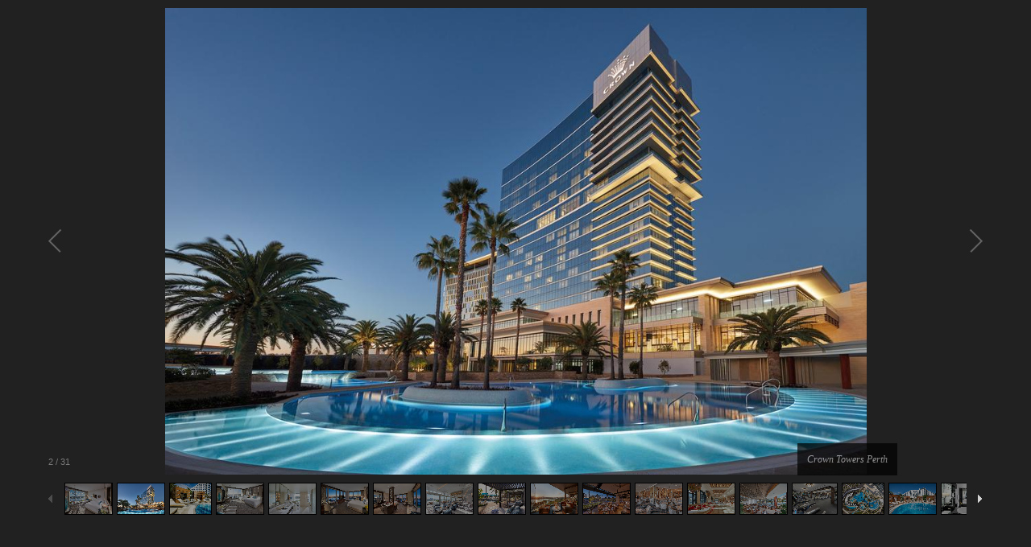

--- FILE ---
content_type: text/html; charset=utf-8
request_url: https://www.travelaustralia.ch/BilderGalerie?IsAngebotDetail=1&Angebot_ID=3113&image=1
body_size: 3083
content:


<!DOCTYPE html PUBLIC "-//W3C//DTD XHTML 1.0 Transitional//EN" "http://www.w3.org/TR/xhtml1/DTD/xhtml1-transitional.dtd">
<html xmlns="http://www.w3.org/1999/xhtml" xml:lang="de-CH" lang="de-CH">

<head>
    <!-- Required meta tags -->
    <meta charset="utf-8">
    <meta name="viewport" content="width=device-width, initial-scale=1, shrink-to-fit=no">
    <meta http-equiv="Content-Type" content="text/html; charset=utf-8" />
    <title>Bildergalerie - Crown Hotels</title>
    <meta name="robots" content="noindex,nofollow" />

    <!-- Bootstrap CSS -->
    <link rel="stylesheet" href="https://stackpath.bootstrapcdn.com/bootstrap/4.3.1/css/bootstrap.min.css">

    <!-- TWW CSS -->
    <link rel="stylesheet" href='/_css/style.css?timestamp=639012612862140634' />
    <link rel="stylesheet" href='/_css/australia.css?timestamp=639012612862140634' />

    <!-- Font -->
    <link href="https://fonts.googleapis.com/css?family=Muli:200,300,400,500,600,700,800&display=swap" rel="stylesheet">

    <style type="text/css">
        body {
            padding: 0;
            max-width: 1200px;
            min-height: 650px;
            max-height: 650px;
            margin: auto;
            background-image: none;
            background-color: #212121;
        }

        .galleria-info {
            top: unset !important;
            left: unset !important;
            width: unset !important;
            bottom: 59px;
            right: 126px;
            opacity: 70%;
        }
    </style>
</head>

<body>
    <form method="post" action="./galerie.aspx?page=bildergalerie&amp;angebot_id=3113&amp;isangebotdetail=1&amp;connection=&amp;callingurl=https%3a%2f%2fwww.travelaustralia.ch%2fbildergalerie%3fisangebotdetail%3d1%26angebot_id%3d3113%26image%3d1&amp;refererurl=" id="galleryForm">
<div class="aspNetHidden">
<input type="hidden" name="__VIEWSTATE" id="__VIEWSTATE" value="Iq34OHD4ayIVdA3SLnkILSE8xdM2Mgh11Fja4xr9MEsFPG5qeoCTnMOgA+MkZ0yrlgz7zdUoi7eWhLFAvrRkqrCn4BfPy+58Eb0vx+uplPA=" />
</div>

<div class="aspNetHidden">

	<input type="hidden" name="__VIEWSTATEGENERATOR" id="__VIEWSTATEGENERATOR" value="FEBA802F" />
</div>
        <div id="galleria3113" class="galleria">
            
                    <img id="Galerie_RepeaterGalerie_ImageBildAngebot_0" data-description="Crown Towers Perth" src="australia-ferien/Images/Angebote/Crown%20Towers%20Perth%20%20(12).jpg" style="height:500px;" />
                
                    <img id="Galerie_RepeaterGalerie_ImageBildAngebot_1" data-description="Crown Towers Perth" src="australia-ferien/Images/Angebote/Crown%20Towers%20Perth%20%20(5).jpg" style="height:500px;" />
                
                    <img id="Galerie_RepeaterGalerie_ImageBildAngebot_2" data-description="Crown Metropol Perth" src="australia-ferien/Images/Angebote/Crown%20Metropol%20Perth%20%20(1).jpg" style="height:500px;" />
                
                    <img id="Galerie_RepeaterGalerie_ImageBildAngebot_3" data-description="Crown Towers Perth" src="australia-ferien/Images/Angebote/Crown%20Towers%20Perth%20%20(11).jpg" style="height:500px;" />
                
                    <img id="Galerie_RepeaterGalerie_ImageBildAngebot_4" data-description="Crown Towers Perth" src="australia-ferien/Images/Angebote/Crown%20Towers%20Perth%20%20(15).jpg" style="height:500px;" />
                
                    <img id="Galerie_RepeaterGalerie_ImageBildAngebot_5" data-description="Crown Towers Perth" src="australia-ferien/Images/Angebote/Crown%20Towers%20Perth%20%20(16).jpg" style="height:500px;" />
                
                    <img id="Galerie_RepeaterGalerie_ImageBildAngebot_6" data-description="Crown Towers Perth" src="australia-ferien/Images/Angebote/Crown%20Towers%20Perth%20%20(14).jpg" style="height:500px;" />
                
                    <img id="Galerie_RepeaterGalerie_ImageBildAngebot_7" data-description="Crown Towers Perth" src="australia-ferien/Images/Angebote/Crown%20Towers%20Perth%20%20(3).jpg" style="height:500px;" />
                
                    <img id="Galerie_RepeaterGalerie_ImageBildAngebot_8" data-description="Crown Towers Perth" src="australia-ferien/Images/Angebote/Crown%20Towers%20Perth%20%20(9).jpg" style="height:500px;" />
                
                    <img id="Galerie_RepeaterGalerie_ImageBildAngebot_9" data-description="Crown Towers Perth" src="australia-ferien/Images/Angebote/Crown%20Towers%20Perth%20%20(2).jpg" style="height:500px;" />
                
                    <img id="Galerie_RepeaterGalerie_ImageBildAngebot_10" data-description="Crown Towers Perth" src="australia-ferien/Images/Angebote/Crown%20Towers%20Perth%20%20(7).jpg" style="height:500px;" />
                
                    <img id="Galerie_RepeaterGalerie_ImageBildAngebot_11" data-description="Crown Towers Perth" src="australia-ferien/Images/Angebote/Crown%20Towers%20Perth%20%20(8).jpg" style="height:500px;" />
                
                    <img id="Galerie_RepeaterGalerie_ImageBildAngebot_12" data-description="Crown Towers Perth" src="australia-ferien/Images/Angebote/Crown%20Towers%20Perth%20%20(17).jpg" style="height:500px;" />
                
                    <img id="Galerie_RepeaterGalerie_ImageBildAngebot_13" data-description="Crown Towers Perth" src="australia-ferien/Images/Angebote/Crown%20Towers%20Perth%20%20(6).jpg" style="height:500px;" />
                
                    <img id="Galerie_RepeaterGalerie_ImageBildAngebot_14" data-description="Crown Towers Perth" src="australia-ferien/Images/Angebote/Crown%20Towers%20Perth%20%20(1).jpg" style="height:500px;" />
                
                    <img id="Galerie_RepeaterGalerie_ImageBildAngebot_15" data-description="Crown Towers Perth" src="australia-ferien/Images/Angebote/Crown%20Towers%20Perth%20%20(4).jpg" style="height:500px;" />
                
                    <img id="Galerie_RepeaterGalerie_ImageBildAngebot_16" data-description="Crown Metropol Perth" src="australia-ferien/Images/Angebote/Crown%20Metropol%20Perth%20%20(7).jpg" style="height:500px;" />
                
                    <img id="Galerie_RepeaterGalerie_ImageBildAngebot_17" data-description="Crown Metropol Perth" src="australia-ferien/Images/Angebote/Crown%20Metropol%20Perth%20%20(3).jpg" style="height:500px;" />
                
                    <img id="Galerie_RepeaterGalerie_ImageBildAngebot_18" data-description="Crown Metropol Perth" src="australia-ferien/Images/Angebote/Crown%20Metropol%20Perth%20%20(2).jpg" style="height:500px;" />
                
                    <img id="Galerie_RepeaterGalerie_ImageBildAngebot_19" data-description="Crown Metropol Perth" src="australia-ferien/Images/Angebote/Crown%20Metropol%20Perth%20%20(4).jpg" style="height:500px;" />
                
                    <img id="Galerie_RepeaterGalerie_ImageBildAngebot_20" data-description="Crown Metropol Perth" src="australia-ferien/Images/Angebote/Crown%20Metropol%20Perth%20%20(8).jpg" style="height:500px;" />
                
                    <img id="Galerie_RepeaterGalerie_ImageBildAngebot_21" data-description="Crown Metropol Perth" src="australia-ferien/Images/Angebote/Crown%20Metropol%20Perth%20%20(9).jpg" style="height:500px;" />
                
                    <img id="Galerie_RepeaterGalerie_ImageBildAngebot_22" data-description="Crown Metropol Perth" src="australia-ferien/Images/Angebote/Crown%20Metropol%20Perth%20%20(5).jpg" style="height:500px;" />
                
                    <img id="Galerie_RepeaterGalerie_ImageBildAngebot_23" data-description="Crown Promenade Perth" src="australia-ferien/Images/Angebote/Crown%20Promenade%20Perth%20(4).jpg" style="height:500px;" />
                
                    <img id="Galerie_RepeaterGalerie_ImageBildAngebot_24" data-description="Crown Promenade Perth" src="australia-ferien/Images/Angebote/Crown%20Promenade%20Perth%20(9).jpg" style="height:500px;" />
                
                    <img id="Galerie_RepeaterGalerie_ImageBildAngebot_25" data-description="Crown Promenade Perth" src="australia-ferien/Images/Angebote/Crown%20Promenade%20Perth%20(5).jpg" style="height:500px;" />
                
                    <img id="Galerie_RepeaterGalerie_ImageBildAngebot_26" data-description="Crown Promenade Perth" src="australia-ferien/Images/Angebote/Crown%20Promenade%20Perth%20(8).jpg" style="height:500px;" />
                
                    <img id="Galerie_RepeaterGalerie_ImageBildAngebot_27" data-description="Crown Promenade Perth" src="australia-ferien/Images/Angebote/Crown%20Promenade%20Perth%20(1).jpg" style="height:500px;" />
                
                    <img id="Galerie_RepeaterGalerie_ImageBildAngebot_28" data-description="Crown Promenade Perth" src="australia-ferien/Images/Angebote/Crown%20Promenade%20Perth%20(7).jpg" style="height:500px;" />
                
                    <img id="Galerie_RepeaterGalerie_ImageBildAngebot_29" data-description="Crown Promenade Perth" src="australia-ferien/Images/Angebote/Crown%20Promenade%20Perth%20(3).jpg" style="height:500px;" />
                
                    <img id="Galerie_RepeaterGalerie_ImageBildAngebot_30" data-description="Crown Promenade Perth" src="australia-ferien/Images/Angebote/Crown%20Promenade%20Perth%20(2).jpg" style="height:500px;" />
                
        </div>
    </form>
    

    <script src="https://code.jquery.com/jquery-3.4.1.min.js" integrity="sha256-CSXorXvZcTkaix6Yvo6HppcZGetbYMGWSFlBw8HfCJo=" crossorigin="anonymous"></script>
    <script src="https://cdnjs.cloudflare.com/ajax/libs/popper.js/1.12.9/umd/popper.min.js" integrity="sha384-ApNbgh9B+Y1QKtv3Rn7W3mgPxhU9K/ScQsAP7hUibX39j7fakFPskvXusvfa0b4Q" crossorigin="anonymous"></script>
    <script src="https://stackpath.bootstrapcdn.com/bootstrap/4.3.1/js/bootstrap.min.js" integrity="sha384-JjSmVgyd0p3pXB1rRibZUAYoIIy6OrQ6VrjIEaFf/nJGzIxFDsf4x0xIM+B07jRM" crossorigin="anonymous"></script>
    <script src="https://cdnjs.cloudflare.com/ajax/libs/jqueryui/1.12.1/jquery-ui.min.js" integrity="sha512-uto9mlQzrs59VwILcLiRYeLKPPbS/bT71da/OEBYEwcdNUk8jYIy+D176RYoop1Da+f9mvkYrmj5MCLZWEtQuA==" crossorigin="anonymous"></script>   
    <script src="https://cdnjs.cloudflare.com/ajax/libs/jqueryui/1.9.2/i18n/jquery.ui.datepicker-de.min.js" integrity="sha512-GiXGg2/vWOxZJ82TtYQgZI3f/T7g7YuOGLurBywWl36Q5ZnsEJ5WeL7viqZkcQrgSFJqTXc1Mx3OMuveCImLtA==" crossorigin="anonymous"></script>    
    <script src="https://cdnjs.cloudflare.com/ajax/libs/fancybox/3.5.7/jquery.fancybox.min.js"></script>
    <script src="https://cdn.jsdelivr.net/npm/iframe-lightbox@0.2.8/js/iframe-lightbox.min.js"></script>
    <script src="https://cdnjs.cloudflare.com/ajax/libs/galleria/1.5.7/galleria.min.js"></script>
    <script src="https://cdnjs.cloudflare.com/ajax/libs/jquery-cookie/1.4.1/jquery.cookie.min.js" integrity="sha256-1A78rJEdiWTzco6qdn3igTBv9VupN3Q1ozZNTR4WE/Y=" crossorigin="anonymous"></script>
    <script src="https://cdn.jsdelivr.net/npm/swiper@11/swiper-bundle.min.js"></script>

    <script src="/_js/main.js?timestamp=639012612862140634"></script>
    <script src="/_js/cookie.js"></script>

    <script type="text/javascript">
        $(document).ready(function () {
            ajaxCall("/_webmethods/default.aspx", "GetFavoritesCount", "{}", "json", onGotSuccessGetFavoritesCount);
            
            let firstIntroParagraph = $('.intro:first p:first');
            let portalButton = $('#portal-button');

            if (portalButton.length && firstIntroParagraph.length) {
                portalButton.insertAfter(firstIntroParagraph);
            }
        });
    </script>
    <script type="text/javascript">
        $(document).ready(function () {

            var url = window.location.href;
            var imageIndex = 0;
            if (url.indexOf('image=') !== -1) {
                imageIndex = parseInt(url.substring(url.lastIndexOf("image=") + 6));
            }

            Galleria.loadTheme(
                'https://cdnjs.cloudflare.com/ajax/libs/galleria/1.6.1/themes/classic/galleria.classic.min.js');

            Galleria.ready(function () {
                this.attachKeyboard({
                    left: this.prev,
                    right: this.next
                });
            });

            Galleria.run('.galleria',
                {
                    responsive: true,
                    debug: true,
                    wait: false,
                    show: imageIndex,
                    showInfo: true,
                    _toggleInfo: false
                });

            });
    </script>
</body>
</html>


--- FILE ---
content_type: text/css
request_url: https://www.travelaustralia.ch/_css/style.css?timestamp=639012612862140634
body_size: 15687
content:
/* GENERAL */
@font-face {
    font-family: DIN;
    src: url('../_font/DINPro-Medium.eot');
    src: url('../_font/DINPro-Medium.eot?#iefix') format('embedded-opentype'), url('../_font/DINPro-Medium.woff2') format('woff2'), url('DINPro-Medium.woff') format('woff');
    font-weight: 500;
    font-style: normal;
}

@font-face {
    font-family: DIN;
    src: url('../_font/DINPro-Bold.eot');
    src: url('../_font/DINPro-Bold.eot?#iefix') format('embedded-opentype'), url('../_font/DINPro-Bold.woff2') format('woff2'), url('../_font/DINPro-Bold.woff') format('woff');
    font-weight: 700;
    font-style: normal;
}

@font-face {
    font-family: DIN;
    src: url('../_font/DINPro-Light.eot');
    src: url('../_font/DINPro-Light.eot?#iefix') format('embedded-opentype'), url('../_font/DINPro-Light.woff2') format('woff2'), url('../_font/DINPro-Light.woff') format('woff');
    font-weight: 200;
    font-style: normal;
}

body {
    background: url("../_img/pics/background_black.png") no-repeat center 52px;
    background-color: #000000;
    color: #ffffff;
    font-size: 14px;
    font-family: 'Muli', sans-serif;
    font-weight: 400;
}

h1,
h2,
.likeh2,
h3,
h4,
h5,
h6 {
    font-family: 'DIN';
    color: #8a8a8a;
    font-weight: 500;
    margin: 25px 0 0 0;
    position: relative;
}

h1 {
    font-size: 28px;
    margin-bottom: 10px;
    font-weight: 400;
    clear: both;
}

    h1 .subtitle {
        font-weight: 200;
    }

h2, .likeh2 {
    font-size: 24px;
    margin-bottom: 8px;
}

h3 {
    font-size: 20px;
    margin-bottom: 8px;
}

h4 {
    font-size: 16px;
    margin-bottom: 8px;
}

p {
    margin-bottom: 0;
}

.headingLight {
    font-weight: 200;
}

a,
a:hover {
    color: #ffffff;
    text-decoration: none;
}

ol {
    padding: 0;
    padding-left: 15px;
    color: #8a8a8a;
}

    ol li {
        padding-bottom: 5px;
    }

ul {
    padding: 0;
    margin-left: 16px;
}

    ul li {
        color: #8a8a8a;
    }


    .image-container ul, ul.cities {
        list-style-type: none;
        padding: 0;
    }

img {
    width: 100%;
    height: auto;
}

.hide {
    display: none;
}

a.right {
    font-weight: 200;
    font-size: 14px;
}

    a.right:before {
        content: "\A";
        white-space: pre;
    }

p.right {
    color: #8a8a8a;
}

.clear {
    clear: both;
}

.container {
    position: relative;
}

    .container .row > [class*='col-'] {
        padding-right: 10px;
        padding-left: 10px;
    }

        .container .row > [class*='col-'] .row {
            margin-right: -10px;
            margin-left: -10px;
        }

.button,
.buttonLight {
    cursor: pointer;
    width: 100%;
    display: flex;
    flex-direction: column;
}

    .button a {
        display: flex;
        flex-direction: column;
        justify-content: center;
        text-align: center;
        font-size: 16px;
        font-family: 'DIN';
        font-weight: 200;
    }

    .button.colored,
    .buttonLight {
        line-height: 50px;
        transition: background-color .2s ease;
/*        margin-top: 15px;
*/        position: relative;
    }

.buttonLight {
 /*   margin-top: 5px;*/
}

    .button.colored .arrow,
    .buttonLight .arrow {
        transform: rotate(270deg);
        height: 22px;
        width: auto;
        position: absolute;
        right: 15px;
        top: 15px;
    }

.button.gray {
    line-height: 40px;
    border: 1px solid #8a8a8a;
    margin-top: 2px;
}

    .button.gray a {
        color: #8a8a8a;
    }

.wrapper .overlay {
    background: rgba(0, 0, 0, .4);
    position: absolute;
    height: 100%;
    width: calc(100% - 20px);
    left: 10px;
    top: 0;
    bottom: 0;
    right: 0;
    opacity: 0;
    -webkit-transition: all 0.4s ease-in-out 0s;
    -moz-transition: all 0.4s ease-in-out 0s;
    transition: all 0.4s ease-in-out 0s;
}

.wrapper:hover .overlay {
    opacity: 1;
}

hr {
    clear: both;
}

@media (min-width: 992px) {
    a.right {
        top: 50%;
        position: absolute;
        transform: translate(0, -50%);
        right: 10px;
    }

        a.right.favorites {
            top: 35px;
            right: 10px;
        }

    p.right {
        float: right;
    }
}

@media (max-width: 767px) {
    h1,
    h2,
    .likeh2,
    h3,
    h4,
    h5,
    h6 {
        margin: 15px 0 0 0;
    }

    h1 {
        font-size: 26px;
        margin-bottom: 8px;
    }

        h1 .subtitle {
            display: none;
        }


    h2, .likeh2 {
        font-size: 20px;
        margin-bottom: 6px;
    }

    h3 {
        font-size: 18px;
        margin-bottom: 6px;
    }
}

@media (min-width: 1200px) {
    main .container,
    header .container,
    footer .container {
        max-width: 980px;
    }

    header #top-nav ul li:last-child {
        display: none;
    }
}

@media (min-width: 1110px) and (max-width: 1199px) {
    header .container {
        max-width: 800px;
    }

    header #top-nav ul li:last-child {
        display: none;
    }
}

@media (min-width: 992px) and (max-width: 1199px) {
    main .container,
    footer .container {
        max-width: 800px;
    }
}

@media (min-width: 768px) and (max-width: 991px) {
    main .container,
    footer .container {
        max-width: 630px;
    }
}

@media (min-width: 576px) and (max-width: 767px) {
    main .container,
    footer .container {
        max-width: 460px;
    }
}

@media (max-width: 1110px) {
    main {
        padding-top: 120px;
    }
}

@media (max-width: 767px) {
    /*   main {
        padding-top: 190px;
    }*/
}
/* END GENERAL */

/* HEADER */
header {
    width: 100%;
    height: 150px;
    max-height: 150px;
    font-family: 'DIN';
    position: relative;
}

    header .icon {
        position: absolute;
        top: 10px;
        left: 0;
        height: 70px;
        width: auto;
        z-index: 10;
        background-repeat: no-repeat;
        background-position: center;
        display:none;
    }

    header .header-img {
        height: 100%;
        background-size: contain;
        background-repeat: no-repeat;
        background-position: center;
    }

    header .nav #top-nav {
        position: absolute;
        right: 100px;
        top: 35px;
    }

    header .nav #destination-nav.index {
        display: none;
    }

    header .nav #top-nav .favorit-icon {
        width: 22px;
        height: 19px;
        position: absolute;
        top: 1px;
        right: 135px;
    }

    header .nav ul {
        margin: 0;
    }

    header .nav #destination-nav {
        position: relative;
        z-index: 100;
    }

    header .nav ul li {
        display: inline;
    }

    header #top-nav ul li {
        padding-left: 16px;
    }

    header #destination-nav ul li {
        padding-right: 40px;
    }

    header .nav #destination-nav .subnav {
        display: none;
    }

    header .nav ul li a {
        position: relative;
    }

    header .nav #top-nav a,
    header .nav #top-nav a:hover {
        font-size: 16px;
        font-weight: 200;
    }

    header .nav #destination-nav a {
        font-size: 18px;
        font-weight: 200;
        line-height: 26px;
    }

    header .nav #top-nav ul li:first-child a:before {
        content: "";
        display: inline-block;
        width: 20px;
        height: 17px;
        background-size: 20px 17px;
        background-image: url('../_img/icons/favorit.svg');
        background-repeat: no-repeat;
        vertical-align: -10%;
        margin-right: 5px;
    }

    header .nav #top-nav ul li:first-child a.active:before {
        background-image: url('../_img/icons/favorit_active.svg');
    }

    header .nav a.menuBtn {
        display: none;
        cursor: pointer;
        position: absolute;
        right: 0;
        top: 0;
        z-index: 10;
        padding: 4px 10px;
    }

    header .destination-dropdown {
        display: none;
    }

    header .header-info p {
        position: absolute;
        right: 100px;
        top: 110px;
        font-weight: 500;
        font-size: 14px;
    }

        header .header-info p:first-child {
            top: 75px;
            font-size: 26px;
            line-height: 40px;
            font-weight: 200;
        }

@media (max-width: 1550px) {
    header .nav #destination-nav ul {
        padding-right: 50px;
    }

        header .nav #destination-nav ul li {
            padding-right: 32px;
        }
}

@media (min-width: 1111px) {
    header .nav #destination-nav ul {
        position: absolute;
        bottom: 5px;
    }
}

@media (max-width: 1110px) {
    header {
        max-height: 115px;
        height: auto;
        position: fixed;
        z-index: 100;
        transition: max-height .8s ease;
    }

        header.scrolled {
            max-height: 40px;
            margin-top: 0px;
        }

        header .container {
            max-width: 100%;
        }

        header .header-img {
            height: 105px;
            position: relative;
            top: 0;
            opacity: 1;
            transition: opacity .8s ease, top .8s ease;
        }

        header.scrolled .header-img {
            top: -63px;
            opacity: 0;
        }

        header .icon {
            top: 10px;
            left: 10px;
            opacity: 1;
            transition: opacity .8s ease;
        }

        header.scrolled .icon {
            opacity: 0;
            cursor: initial;
        }

        header .header-info p:not(:first-child),
        header .favorit-icon {
            display: none;
        }

        header .header-info p:first-child {
            top: 0;
            right: 173px;
            line-height: 40px;
            padding: 0 10px;
        }

        header.scrolled .header-info p:first-child {
            display: block;
        }

    #covidbar.scrolled {
        height: 0;
    }

    header .nav a.menuBtn {
        display: block;
    }

    header .nav {
        overflow: hidden;
        height: auto;
        max-height: 0;
        min-height: 0;
        transition: min-height .8s ease;
    }

        header .nav #top-nav,
        header .nav #destination-nav {
            width: 100%;
            position: relative;
            padding: 0;
            top: 0;
            right: 0;
        }

        header .nav #top-nav {
            padding: 20px 0 10px 0;
        }

        header .nav #destination-nav ul {
            padding-right: 0;
        }

        header .nav #destination-nav {
            display: none;
        }

            header .nav ul,
            header .nav #top-nav ul li,
            header .nav #destination-nav ul li {
                padding: 0;
                display: flex;
                flex-direction: column;
                justify-content: center;
            }

                header .nav #top-nav ul li:first-child a:before {
                    display: none;
                }

        header .nav #top-nav a,
        header .nav #top-nav a:hover {
            font-weight: 200;
            font-size: 20px;
        }

        header .nav #top-nav ul li a,
        header .nav #destination-nav ul li a {
            display: block;
            padding: 5px 20px;
            float: none;
        }

        header .nav #destination-nav ul li a {
            font-size: 18px;
        }

        header .nav #destination-nav .subnav {
            display: block;
            opacity: 0;
            height: auto;
            max-height: 0;
            transition: all .5s ease;
            z-index: -1;
        }

            header .nav #destination-nav .subnav.active {
                max-height: 500px;
                opacity: 1;
                z-index: 1;
            }

            header .nav #destination-nav .subnav li {
                padding: 0 20px 0 80px;
                border-bottom: none;
            }

                header .nav #destination-nav .subnav li:first-child {
                    padding-top: 0;
                }

                header .nav #destination-nav .subnav li:last-child {
                    padding-bottom: 10px;
                }

                header .nav #destination-nav .subnav li a {
                    font-size: 16px;
                    padding: 0;
                }

            header .nav #destination-nav .subnav ul {
                padding-left: 60px;
            }

                header .nav #destination-nav .subnav ul li:last-child {
                    padding-bottom: 0;
                }

    header.open-responsive {
        max-height: 1615px;
        height: 100vh;
        position: absolute;
        overflow: hidden;
    }

    .stop-scrolling {
        height: 100%;
        overflow: hidden;
    }

    header .nav.open-responsive {
        max-height: 1500px;
        min-height: calc(100vh - 105px);
    }

    header .destination-dropdown {
        position: absolute;
        right: 55px;
        top: 0;
        display: inline-block;
        z-index: 10;
        width: 115px;
        opacity: 1;
        transition: opacity .8s ease;
    }

        header .destination-dropdown .dropdown-content a,
        header .destination-dropdown .dropdown-btn {
            font-size: 18px;
            font-weight: 200;
            line-height: 40px;
            cursor: pointer;
            padding: 0 10px;
            display: block;
        }

            header .destination-dropdown .dropdown-btn i {
                position: relative;
                top: 5px;
                left: 0px;
            }

        header .destination-dropdown .dropdown-content {
            position: absolute;
            max-height: 0;
            height: auto;
            width: 100%;
            transition: max-height .5s ease-in-out;
            overflow: hidden;
        }

/*        header .destination-dropdown.open .dropdown-content {
            max-height: 1000px;
        }
*/        
        header .destination-dropdown.open .dropdown-content {
            max-height: 50vh;
            overflow-y: auto;
            width: 160px;
        }
}

@media (max-width: 1600px) {
    header .nav #destination-nav ul {
        max-width: 85%;
    }
}

@media (max-width: 1200px) {
    header .nav #destination-nav ul {
        max-width: 100%;
    }
}

@media (max-width: 767px) {
    /*    header {
        margin-top: 75px;
    }
*/
    header .header-img {
        background-size: cover;
    }
}

@media (max-width: 575px) {
    header .icon {
        top: 22px;
    }

    header .destination-dropdown {
        right: 55px;
        width: 125px;
    }

    header .header-info p:first-child {
        left: 0;
        right: 170px;
    }

    header .nav a.menuBtn {
        padding: 4px 20px;
    }
}

@media (max-width: 430px) {
    header .destination-dropdown {
        width: 125px;
    }
}

@media (max-width: 360px) {
    header .header-info p:first-child {
        font-size: 20px;
    }
}
/* END HEADER */

/* INTRO */
.intro:last-child {
    margin-bottom: 75px;
}

.intro .tabs {
    font-size: 20px;
    font-family: DIN;
    font-weight: 200;
    display: inline-block;
}

    .intro .tabs:first-child {
        margin-top: 25px;
    }

    .intro .tabs ul {
        margin: 0 0 5px 0;
        height: 40px;
    }

        .intro .tabs ul li {
            float: left;
            margin: 0 5px 5px 0;
            cursor: pointer;
            line-height: 40px;
            min-width: 40px;
            transition: background-color .2s ease;
            display: flex;
            flex-direction: column;
        }

            .intro .tabs ul li a {
                display: flex;
                flex-direction: column;
                justify-content: center;
            }

            .intro .tabs ul li:not(.icon),
            .intro .tabs.index ul li {
                padding: 0 12px;
            }

            .intro .tabs ul li .home {
                width: 20px;
                height: 20px;
                display: block;
                margin: 10px auto;
            }

.navigationReturn {
    display: none;
}

img {
    vertical-align: top;
}

.intro .image-container {
    width: 100%;
    position: relative;
    display: inline-block;
}

.info-icon img {
    color: #fff;
    width: 24px;
    vertical-align: middle !important;
}

.intro .image-container .destination-image {
    max-width: 1199px;
    max-height: 430px;
}

.intro .image-container .label-container {
    width: 230px;
    height: auto;
    position: absolute;
    top: 10px;
    right: -2px;
}

.intro .image-container a.label-container {
    cursor: pointer;
}

.intro .image-container .label-container p {
    position: absolute;
    left: 40px;
    top: 0;
    font-size: 13px;
    margin: 0;
    line-height: 40px;
}

    .intro .image-container .label-container p.info-icon {
        left: 15px;
    }

.intro .image-container .label-container .arrow-down {
    height: auto;
    width: 15px;
    margin-left: 10px;
}

.intro .image-container .label-container .plane {
    height: auto;
    width: 18px;
    margin-right: 15px;
}

.plane {
    vertical-align: middle;
}

.intro .tab-image {
    max-width: 1199px;
    max-height: 450px;
    object-fit: cover;
}

    .intro .tab-image.small {
        max-height: 280px;
    }

.intro .destination-list {
    padding: 35px 0;
    background-color: rgba(0, 0, 0, .5);
    height: 100%;
    position: absolute;
    top: 0;
    right: 0;
}

    .intro .destination-list ul {
        margin-bottom: 0;
        padding-left: 40px;
    }

        .intro .destination-list ul li a {
            border-bottom: 1px solid;
        }

            .intro .destination-list ul li a:hover {
                color: #ffffff;
            }

    .intro .destination-list h3 {
        font-weight: 200;
        margin: 0;
        line-height: 32px;
        font-size: 22px;
    }

.intro .image-container .wettbewerb-label {
    width: 40px;
    right: -40px;
    top: 15px;
    position: absolute;
}

.image-container:not(.index) {
    z-index: -1;
}

@media (max-width: 1199px) {
    .intro .destination-list {
        display: none;
    }
}

@media (max-width: 1110px) {
    .intro .tabs {
        font-size: 17px;
    }

        .intro .tabs ul li {
            margin-bottom: 5px;
            line-height: 28px;
            min-width: 36px;
        }

            .intro .tabs ul li .home {
                width: 18px;
                height: 18px;
                margin: 5px auto;
            }
}

@media (max-width: 991px) {
    .intro .destination-list {
        padding: 15px 0;
    }

        .intro .destination-list ul {
            margin: 0;
        }

        .intro .destination-list h2,
        .intro .destination-list h3 {
            line-height: 24px;
            font-size: 18px;
        }


    .intro .image-container .wettbewerb-label {
        width: 35px;
        right: -35px;
    }

    .intro .image-container .label-container {
        width: 200px;
        top: 10px;
    }

        .intro .image-container .label-container p {
            line-height: 35px;
        }

        .intro .image-container .label-container {
            top: -10px;
        }

        .intro .image-container .label-container .plane {
            width: 15px;
        }
}

@media (min-width: 1199px) {
    .intro .tabs.index {
        display: none;
    }
}

@media (max-width: 767px) {
    .intro .image-container .wettbewerb-label {
        width: 30px;
        right: -30px;
    }

    .intro .destination-list {
        display: none;
    }

    .navigationReturn {
        display: block;
        margin-top: 0px;
    }

    .hideNavigationTabs {
        display: none;
    }

    .intro .tabs:first-child {
        margin-top: 0px;
    }
}

@media (max-width: 492px) {
    .intro .image-container .wettbewerb-label {
        position: absolute;
        right: 0px;
        top: -8px;
        width: 25px;
        z-index: 1;
    }
}

@media (max-width: 575px) {
    .intro .tabs ul li:not(:first-child),
    .intro .tabs.index ul li {
        padding: 0 12px;
    }

    .intro .image-container .label-container {
        top: -10px;
    }
}
/* END INTRO */

/* READ MORE TEXT */
.text-box {
    margin: 5px 0 0 0;
    font-size: 16px;
    color: #8a8a8a;
    line-height: 22px;
}

.toggleTextBtn {
    position: relative;
}

.text-box .text,
.text-box .text p,
.text-box > p {
    font-size: 16px;
    color: #8a8a8a;
    line-height: 22px;
    margin: 0;
}

.text-box .text,
.text-box > p {
    max-height: 88px;
    transition: max-height .8s cubic-bezier(0, 1, 0, 1) -.1s;
    overflow: hidden;
    margin: 0;
}

    .text-box .text::after,
    .text-box > p::after {
        content: "";
        position: absolute;
        bottom: 0;
        right: 0;
        height: 22px;
        width: 100%;
        background-color: rgba(0, 0, 0, .5);
        transition: opacity ease .1s .25s;
    }

    .text-box .text.visible,
    .text-box > p.visible {
        max-height: 9999px;
        transition-timing-function: cubic-bezier(0.5, 0, 1, 0);
        transition-delay: 0s;
    }

        .text-box .text.visible::after,
        .text-box > p.visible::after {
            opacity: 0;
            transition-delay: 0s;
        }

.text-box .toggleTextBtn {
    margin: 5px 0 0 0;
    cursor: pointer;
}

    .text-box .toggleTextBtn img {
        width: 34px;
        height: 18px;
        padding-right: 5px;
    }

    .text-box .toggleTextBtn.showLess img {
        transform: rotate(180deg);
    }

    .text-box .toggleTextBtn:after {
        content: "Mehr lesen";
    }

    .text-box .toggleTextBtn.showLess:after {
        content: "Weniger lesen";
    }
/* END READ MORE TEXT */
/* SPECIALS */

div.specials:last-of-type, div.tripgallery:last-of-type {
    margin-bottom: 40px;
}

.specials .row > [class*='col-'], .tripgallery .row > [class*='col-'] {
    display: flex;
    flex-direction: column;
}

.specials h2, .tripgallery {
    margin-bottom: 0;
}

.special.info h3:first-child {
    margin-top: 25px;
}

.specialBox, .tripgallery {
    width: 100%;
    margin-top: 20px;
}

.tripgallery {
    position: relative;
}

    .specialBox h2,
    .specialBox h3,
    .tripgallery h2,
    .tripgallery h3 {
        font-weight: 200;
        color: #ffffff;
        margin: 0;
    }

    .specialBox .specialBox-heading, .tripgallery .tripgallery-heading {
        padding: 10px 15px;
        width: 100%;
        height: auto;
        display: flex;
        flex-direction: column;
        justify-content: center;
    }

.tripgallery-heading {
    position: absolute;
    top: 0;
}

.tripgallery .tripgallery-heading h3 {
    margin: 0 !important;
}

.specialBox.specialBoxInfo {
    min-height: 160px;
}

    .specialBox.specialBoxInfo,
    .specialBox.specialBoxInfo .specialBox-heading {
        background-color: #a06f69;
        background-clip: content-box;
    }

.specialBox .specialBox-heading, .tripgallery .tripgallery-heading {
    background-color: rgba(0,0,0, 0.6);
}

.tripgallery-buttons {
    position: absolute;
    width: 100%;
    bottom: 10px;
}

.tripgallery .button.colored {
    width: 20%;
    min-width: 50px;
    display: inline-block;
    padding: 4px;
    line-height: 30px;
    margin-left: 15px;
    text-align: center;
}

.specialBox.specialBoxInfo ul {
    padding: 0 0 0 20px;
    margin: 0;
}

.specialBox.specialBoxInfo a {
    font-size: 16px;
    margin: 0;
    line-height: 24px;
    border-bottom: 1px solid;
}

.specialBox img {
    transition: transform .5s ease;
}

.specialBox .specialBox-hover {
    overflow: hidden;
}

.specialBox:hover .specialBox-hover img {
    transform: scale(1.3);
}

.tripgallery img {
    width: 100%;
}

.tripgallery {
    overflow: hidden;
}

/* GRIDGALLERY */
.gridGallery-container {
    margin-top: 15px;
    height: 500px;
    position: relative;
    width: 100%;
    padding: 0px !important;
}

.gridGallery-container-noheight {
    margin-top: 15px;
    position: relative;
    width: 100%;
    padding: 0px !important;
}

.gridGallery-Image {
    margin-bottom: 10px;
}

.gridGallery-oneRow {
    height: 260px;
}

    .gridGallery-oneRow > .row {
        height: 100% !important;
    }

    .gridGallery-oneRow img {
        margin-bottom: 10px;
    }

.gridGallery-backgroundMessage {
    position: absolute;
    border: 1px dashed white;
    text-align: center;
    vertical-align: center;
    width: 98%;
    height: 97%;
    display: flex;
    align-items: center;
    justify-content: center;
}

.gridGallery-mainImage {
    display: flex;
    justify-content: center;
}

.gridGallery-container .row {
    height: 100%;
}

.gridGallery-container img {
    height: 100%;
    position: absolute;
    object-fit: cover;
    max-height: 500px;
    width: 98%;
}

.gridGallery-sidebar {
    height: 100%;
    overflow: hidden;
}

@media (max-width: 1200px) {
    .gridGallery-container {
        height: auto;
    }

        .gridGallery-container img {
            height: 500px;
        }

    .gridGallery-backgroundMessage {
        display: none;
    }

    .gridGallery-container img {
        position: relative;
        width: 95%;
        height: auto;
    }

    .gridGallery-sidebar {
        margin-top: 10px;
        margin-bottom: 10px;
    }
}
/* END GRIDGALLERY*/

.bild_popup_link img {
    margin-left: 15px;
    margin-top: 17px;
    height: auto !important;
    width: 30% !important;
}

@media (min-width: 768px) and (max-width: 1199px) {
    .specialBox.specialBoxSmall .specialBox-heading {
        min-height: 68px;
    }
}

@media (min-width: 576px) and (max-width: 767px) {
    .specialBox.specialBoxSmall .specialBox-heading {
        min-height: 62px;
    }
}

@media (max-width: 1199px) {
    .tripgallery-buttons {
        position: relative;
    }

        .tripgallery-buttons .button.colored {
            width: 100%;
            margin-left: 0;
        }

    .tripgallery-buttons {
        margin-top: 10px;
        margin-bottom: 10px;
    }

        .tripgallery-buttons .button {
            max-width: 100% !important;
            margin-top: 15px !important;
        }
}

@media (min-width: 768px) and (max-width: 1199px) {
}

@media (min-width: 576px) and (max-width: 767px) {
}

@media (min-width: 992px) and (max-width: 1199px) {
    .specialBox.specialBoxInfo a {
        line-height: 20px;
    }
}

@media (max-width: 991px) {
    .bild_popup_link img {
        width: 100% !important;
        margin: 20px 0 5px;
    }
}

@media (max-width: 767px) {
    .specialBox .specialBox-heading,
    .specialBox.specialBoxInfo ul {
        padding-left: 10px;
    }

    .specialBox.specialBoxInfo ul {
        position: absolute;
        top: 38px;
    }

    .specialBox.specialBoxInfo a {
        line-height: 20px;
        font-size: 16px;
    }
}

@media (max-width: 575px) {
    .tripgallery-buttons {
        position: relative;
        margin-top: 10px;
    }

    .tripgallery .button.colored {
        width: 100%;
        margin-left: 0px;
    }

    .specialBox.specialBoxInfo ul {
        position: relative;
        top: 0;
    }

    .specialBox.specialBoxBig .specialBox-heading,
    .specialBox.specialBoxSmall .specialBox-heading,
    .tripgallery-heading, .tripgallery.tripgallerySmall {
        padding-left: 20px;
        padding-right: 20px;
    }

    .specialBox .specialBox-heading h3, .tripgallery .tripgallery-heading h3 {
        font-size: 20px;
    }

    .specialBox.specialBoxInfo ul {
        padding: 15px 0 0 20px;
        margin-bottom: 25px;
    }

    .specialBox.specialBoxInfo a {
        font-size: 20px;
        line-height: 34px;
    }
}
/* END SPECIALS */

/* INFO */

.info h2 {
    margin-top: 45px;
    font-size: 24px;
}

.info h3 {
    margin-top: 0;
    margin-bottom: 10px;
}

    .info h3:first-child {
        margin-top: 45px;
    }

.info .infotext, .info p, .infotext, .infotext p {
    font-size: 14px;
    line-height: 24px;
    margin-top: 5px;
    margin-bottom: 45px;
    color: #8a8a8a;
}

    .infotext > h3 ~ p {
        margin-bottom: 0px;
    }

    .infotext > .offers + h3 {
        margin-top: 75px;
    }

    .infotext ul {
        list-style-type: disc;
        padding: unset;
        padding-left: 17px
    }

#divPageText.infotext, #divPageText.infotext p {
    margin-bottom: 0px;
}

@media (max-width: 991px) {
    .offers .offer {
        padding-bottom: 50px;
    }

    .infotext > .offers + h3 {
        margin-top: 25px;
    }
}

.infotext .offers {
    margin-top: 0;
}

.infotext.small, .infotext.small p {
    margin: 0;
}

.info .infotext .title,
.info p .title {
    font-size: 16px;
    font-weight: 700;
    font-family: 'Muli', sans-serif;
}

.info .title-container {
    margin: 5px 0 18px 0;
}

.title-container,
.info.teamdetail .title-container,
.info#team .row:first-child .infotext {
    margin-top: 0;
}

.info.feedbacks {
    margin-top: 25px;
}

.info .title-container .title {
    margin: 0;
}

.info.team .infotext.small,
.info.team .row:last-child .infotext.small {
    max-width: 251px;
    margin-bottom: 25px;
}

.info.team .email {
    margin: 5px 0 25px 0;
}

.info.team .infotext.popup .title-container {
    margin: 0 0 10px 0;
}

.info.team .infotext.popup p:not(.title) {
    margin: 0;
}

.info.team h2 {
    margin-top: 45px;
}

.info.teamdetail {
    display: none;
    background: #3a3a3a;
    width: 740px;
}

.info .infotext.margin0 p {
    margin-bottom: 0;
}

.info.special .infotext,
.info.special .row:first-child .infotext {
    margin-top: 25px;
}

.info.small {
    font-size: 14px;
}

    .info.small .row:first-child .infotext {
        margin-top: 0;
    }

.info .row:last-child .infotext {
    margin-bottom: 75px;
}

.info.form .infotext {
    margin-bottom: 10px;
}

.info.form {
    margin-top: 15px;
}

.info .button {
    display: inline-block;
    max-width: 200px;
    margin-top: 0;
}

.info.special .offers .offer .button {
    max-width: 100%;
}

.info .button.mail {
    max-width: 100px;
}

.info button .button {
    max-width: 600px;
}

.info .button a,
.info .button a:hover {
    color: #ffffff;
}

.info .icon {
    width: 25px;
    position: relative;
    top: -2px;
}

.info.team img {
    max-width: 251px;
}

.info.small img {
    margin-bottom: 45px;
}

@media (max-width: 991px) {
    .info .infotext .title {
        margin-top: 15px;
    }

    .infotext.small,
    .info.feedbacks .infotext,
    .info.feedbacks .title-container {
        margin-bottom: 0;
    }

    .info.feedbacks {
        margin-top: 25px;
    }

        .info.feedbacks .infotext:first-child {
            margin-bottom: 10px;
        }

        .info.feedbacks .text-box {
            margin-bottom: 25px;
        }

    .info.team .email {
        margin-bottom: 0;
    }
}

@media (max-width: 767px) {
    .info h2 {
        font-size: 18px;
    }

    .info.small img {
        margin-bottom: 65px;
    }

    .info .infotext:first-child {
        margin-bottom: 35px;
    }

    .info.small .infotext:first-child {
        margin-bottom: 10px;
    }

    .info.team img {
        margin-top: 15px;
    }
}

@media (max-width: 400px) {
    .info .button.mail {
        margin-bottom: 10px;
    }
}
/* END INFO */
/* OFFERS */

.offers {
    width: 100%;
}

    .offers h3 a {
        color: #ffffff !important;
    }

        .offers h3 a span {
            font-weight: 200;
        }

    .offers.detail,
    .offers.favorites {
        margin-top: 0;
    }

        .offers.detail p {
            color: #ffffff;
        }

.special .offers .offer:last-child {
    padding-bottom: 0;
}

.offers .offer .image-big,
.offers .offer .image-small {
    height: 100%;
    image-rendering: -webkit-optimize-contrast;
}

.offers .offer .image-small {
    object-fit: cover;
}

.offers .offer .icon.camera {
    width: 30px;
    height: auto;
    position: absolute;
    bottom: 8px;
    right: 20px;
}

.offers .offer .icon.person {
    height: auto;
    width: auto;
    margin-left: 20px;
}

.offers .offer .label-container {
    position: absolute;
    top: 0;
    left: 25px;
    cursor: pointer;
}

    .offers .offer .label-container .label {
        width: 48px;
    }

    .offers .offer .label-container .flag {
        width: 45px;
        margin-left: 3px;
        margin-top: 5px;
    }

.offers .offer .title {
    font-size: 18px;
    line-height: 30px;
    font-weight: 700;
    color: #8a8a8a;
    margin: 0;
}

.offers.detail .offer .info .title.big {
    font-size: 22px;
    margin: 50px 0 0 0;
}

.offers.detail .offer .title {
    margin: 25px 0 10px 0;
}

.offers.detail .offer .info .title {
    margin: 30px 0 10px 0;
}

.offers .offer .text, .offers .offer .text p {
    margin: 0;
    font-size: 14px;
    font-weight: 200;
    line-height: 22px;
    max-height: 180px;
    overflow: hidden;
    color: #ffffff;
}

.offer-title {
    max-width: 85%;
}

.offers .offer .button a {
    color: #ffffff;
}

.offers.detail .offer .text {
    max-height: unset;
    overflow: unset;
}

.offers.detail .offer .info div:last-child .text {
    margin-bottom: 30px;
}

.offers.detail .offer .button.colored {
    margin-top: 0;
}

.offers .offer .button-container-offer {
    margin-top: 17px;
}

.offers .offer .row.labelboxes > [class*='col-'] {
    display: flex;
}

.offers .offer .labelboxes {
    margin-top: 30px;
}

.offers .offer .labelbox {
    background: #3a3a3a;
    padding: 30px 40px;
    margin-bottom: 20px;
    width: 100%;
}

    .offers .offer .labelbox .title {
        font-weight: 800;
        font-size: 24px;
        margin: 0 0 30px 0;
    }

    .offers .offer .labelbox .text {
        font-size: 14px;
        line-height: 22px;
    }

    .offers .offer .labelbox .label {
        width: 55px;
        height: auto;
        position: absolute;
        top: 0;
        right: 20px;
    }

.wrapper-buttons {
    display: flex;
}

    .wrapper-buttons .offer-buttons {
        width: 100%;
        align-self: end;
    }

.offer-buttons .button.gray {
    margin-top: 15px;
}

.whatsapp {
    display: none;
}

    .whatsapp div {
        position: relative;
        display: flex;
        justify-content: center;
        margin-right: 30px;
    }

        .whatsapp div img {
            max-width: 30px;
            margin-right: 10px;
        }

/*01.09.2021 klasse definieren für span*/
@media (max-width: 600px) {
    .offer h3 a span {
        display: none;
    }

    .pdf-download {
        display: none;
    }

    .whatsapp {
        display: block;
    }
}

@media (max-width: 767px) {
    .offers .offer .image-small {
        display: none;
    }
}

@media (min-width: 768px) and (max-width: 991px) {
    .offers .offer .label-container {
        left: 15px;
    }

        .offers .offer .label-container .label {
            width: 38px;
        }

    .offers .offer .image-big {
        object-fit: cover;
    }
}

@media (max-width: 991px) {
    .offers .offer .image-big,
    .offers .offer .image-small {
        padding-bottom: 15px;
    }

    .offers .offer .icon.camera {
        bottom: 22px;
    }

    .offers .offer .wrapper .overlay {
        height: calc(100% - 15px);
    }

    .offers .offer .button.colored {
        margin-top: 15px !important;
    }

    .offers .offer .offerForm .button.colored {
        margin-top: 0 !important;
    }

    .feedbacks .wrapper .overlay {
        top: 49px;
    }

    .offers .offer .row.labelboxes > [class*='col-'] {
        min-width: 300px;
    }
}

@media (min-width: 992px) and (max-width: 1199px) {
    .offers .offer .title {
        line-height: 24px;
    }

    .offers .offer .text {
        line-height: 20px;
        max-height: 60px;
    }

    .offers .offer .labelbox {
        padding: 30px;
    }

        .offers .offer .labelbox .title {
            font-size: 22px;
        }

    .offers .offer .button.colored.toggleOfferForm .arrow {
        display: none;
    }
}

/* END OFFERS */
/*MAP*/

.map {
    margin: 25px 0;
}

    .map .wrapper {
        position: relative;
    }

    .map .destination {
        position: absolute;
        color: #000000;
        font-size: 12px;
        cursor: default;
    }

        .map .destination span {
            position: absolute;
            top: -4px;
            white-space: nowrap;
        }

            .map .destination span.right {
                left: 11px;
            }

            .map .destination span.left {
                right: 11px;
            }

            .map .destination span.white {
                color: #ffffff;
            }

            .map .destination span.grey {
                color: #999999;
            }

        .map .destination .location {
            height: 10px;
            width: 10px;
            margin: 0;
            background-image: url('../_img/icons/location.svg');
        }

            .map .destination .location:hover,
            .map .destination .location.hover {
                background-image: url('../_img/icons/location_red.svg');
                cursor: pointer;
            }

    .map img {
        margin-bottom: 20px;
    }

    .map #map {
        width: 401px;
    }

    .map .title {
        line-height: 30px;
        font-weight: 700;
        font-size: 22px;
        margin: 20px 0 10px 0;
    }

    .map .text {
        margin: 0;
        font-size: 14px;
        font-weight: 200;
        line-height: 22px;
        min-height: 100px;
    }

    .map .cities {
        margin: 0;
        padding: 0;
    }

        .map .cities li a {
            font-size: 18px;
            line-height: 30px;
            font-weight: 600;
        }

        .map .cities li:hover a,
        .map .cities li.hover a {
            color: #ffffff;
        }

        .map .cities li:hover,
        .map .cities li.hover {
            cursor: pointer;
        }

    .map .city-list {
        margin-bottom: 30px;
    }

        .map .city-list li a {
            font-size: 16px;
        }

        .map .city-list .region .cities {
            margin-left: 0;
        }

        .map .city-list .list-title {
            width: 100%;
            padding-bottom: 15px;
            color: #FFFFFF;
        }

        .map .city-list .region .list-title {
            padding-left: 0;
        }

        .map .city-list hr.border {
            margin: 0 0 20px 0;
            border: none !important;
            border-bottom: solid #505153 1px !important;
        }

        .map .city-list .region hr.border {
            margin-left: 0;
        }

    .map .map-wrapper {
        margin-top: 20px;
    }

        .map .map-wrapper img {
            position: relative;
            left: -51px;
            top: -27px;
            width: 725px;
        }

.map-container img {
    width: 401px;
}

.mapimage1, .mapimage2 {
    width: 306px;
    height: 191px;
}

@media (max-width: 1199px) {
    .map-container {
        display: none;
    }
}

@media (min-width: 1199px) {
    .map .cities {
        margin-left: 15px;
    }

    .map .city-list .list-title {
        padding-left: 15px;
    }

    .map .city-list .region .list-title {
        padding-left: 0;
    }

    .map .city-list hr.border {
        margin: 0 0 20px 14px;
    }

    .map .city-list .region hr.border {
        margin-left: 0;
    }

    .into .tab.index {
        display: none;
    }
}

@media screen and (max-width: 991px) {
    .map-wrapper,
    .map .info {
        display: none;
    }

    .map .city-list {
        margin-bottom: 0;
    }

        .map .city-list .list-title {
            padding-bottom: 10px;
        }

        .map .city-list hr.border {
            margin-bottom: 10px;
        }
}

@media (min-width: 768px) and (max-width: 991px) {
    .map .cities li a {
        font-size: 16px;
        line-height: 26px;
    }
}

@media (max-width: 767px) {
    .map {
        margin-bottom: 0;
    }

        .map .info {
            display: none;
        }

        .map .cities {
            margin-bottom: 25px;
        }

        .map .city-list .cities {
            margin-bottom: 0;
        }
}

@media (max-width: 430px) {
    .map .wrapper {
        zoom: 85%;
    }
}

@media (max-width: 370px) {
    .map .wrapper {
        zoom: 72%;
    }
}
/*END MAP*/
/* TOUR */

.tour .wrapper {
    overflow: hidden;
}

    .tour .wrapper img {
        transition: transform .5s ease;
    }

    .tour .wrapper:hover img {
        transform: scale(1.3);
    }

    .tour .wrapper.nohover :hover img {
        transform: none;
    }

@media (min-width: 767px) and (max-width: 991px) {
    .tour h2 {
        height: 56px;
    }
}
/* END TOUR */
/* LOCATION */

.location {
    margin: 50px 0 75px 0;
}

    .location .contact {
        margin-top: 25px;
    }

        .location .contact p {
            margin: 0;
        }

    .location img {
        margin-top: 20px;
    }
/* END LOCATION */

/* HIGHLIGHT BOX */
.highlightContainer {
    margin-top: 20px;
}

.highlightBox {
    margin-top: 10px;
    height: 100%;
}

    .highlightBox h3, .highlightBox h4 {
        color: white;
    }

    .highlightBox div.text, .highlightContainer div.text {
        font-family: 'DIN';
    }

    .highlightBox h3.title {
        margin: 0 !important;
        margin-bottom: 10px !important;
        font-size: 20px !important;
    }

.highlightContainer .highlightBox {
    width: 100%;
    padding: 30px 40px;
}

.highlightBox .title {
    font-weight: 800 !important;
    font-size: 25px !important;
    margin: 0 0 30px 0 !important;
    display: block;
}

.highlightBox .text, .highlightBox .text p, .highlightBox .text li {
    font-size: 14px;
    line-height: 22px;
    color: #fff;
    font-family: 'DIN';
}

    .highlightBox .text p {
        margin-bottom: 20px;
    }

.highlightContainer .highlightBox p {
    color: #fff;
}

.highlightBox a {
    color: #fff !important;
    text-decoration: underline !important;
}

.highlightBox li.text {
    margin-bottom: 0 !important;
    font-weight: 400 !important;
}

.highlightImage {
    width: 100%;
    height: 100%;
}

    .highlightImage img {
        position: relative;
        min-height: 150px;
        max-height: 450px;
        width: 100%;
        z-index: 1;
    }

.highlightImage {
    position: relative;
}

.highlight-backgroundMessage {
    position: absolute;
    left: 50%;
    top: 50%;
    transform: translate(-50%, -50%);
    z-index: 0;
}

@media (max-width: 996px) {
    .highlightContainer div:not(:first-child) {
        margin-top: 10px;
    }
}
/* END HIGHLIGHT BOX */

/* ACCORDION */
.accordionContainer {
    padding-left: 10px;
    padding-right: 10px;
}

    .accordionContainer p {
        margin-bottom: 5px;
    }

.accordionShow, .accordionHide {
    font-size: 30px;
    margin-top: 10px;
    margin-bottom: 0;
}

    .accordionShow:hover, .accordionHide:hover {
        color: white;
    }

.accordionHeader button {
    background: none;
    color: #8a8a8a;
    border: none;
    padding: 0;
    outline: inherit;
    width: auto;
    float: right;
}

.accordionHide {
    display: none;
}

.accordionHeader {
    margin-left: 0;
    border-bottom: 1px solid grey;
    display: block !important;
    line-height: unset !important;
}

    .accordionHeader h3 {
        margin: 25px 0 0 0 !important;
    }

.accordionContentBackground {
    background: white;
    color: black;
}

    .accordionContentBackground p {
        color: black !important;
    }

.accordionHeader h3 {
    margin-left: 0;
    padding-left: 0;
}

.accordionContent {
    padding: 18px;
    display: none;
}

.accordionLeft .accordionShow, .accordionLeft .accordionHide {
    float: left;
    margin-right: 20px;
}

.accordionLeft .accordionHeader {
    padding: 0 !important;
}

.accordionHeader h3 {
    float: left;
    vertical-align: center;
}

@media (max-width: 767px) {
    .accordionLeft .accordionShow, .accordionLeft .accordionHide {
        margin-top: 0;
    }
}
/* END ACCORDION */

/* FOOTER */

.footer {
    background-color: #3a3a3a;
    padding: 50px 0;
}

    .footer p,
    .footer a {
        line-height: 26px;
        font-size: 12px;
        margin: 0;
    }

    .footer img {
        margin: 0 0 15px 0;
    }

    .footer .socialmedia-links .icon-box, .icon-box {
        margin-bottom: 17px;
    }

.footerlinks {
    text-align: center;
}

    .footerlinks, .footerlinks p, .footerlinks a, .footerlinks a:visited {
        color: #000000 !important;
    }

        .footerlinks a {
            text-decoration: underline;
        }


.icon-box {
    margin-right: 17px;
}

    .footer .socialmedia-links .icon-box .footer-icon, .icon-box .icon {
        width: 35px;
        height: 35px;
        margin: 0 17px 0 0;
    }

    .icon-box .icon {
        margin: 0 5px 0 0;
    }


@media (min-width: 1200px) {
    .footer .contact.offset-xl-1 {
        margin-left: 11.666667%;
    }

    .footer .links.offset-xl-1 {
        margin-left: 5%;
    }
}

@media (max-width: 1199px) {
    .footer .footer-images,
    .footer .contact {
        margin-bottom: 25px;
    }
}

@media (max-width: 767px) {
    .footer {
        padding: 65px 0;
    }

        .footer .footer-images,
        .footer .links {
            display: none;
        }

        .footer .socialmedia-links .icon-box, .icon-box {
            margin: 0 0 15px 50px;
        }

    .icon-box {
        margin: 0 15px 15px 0;
    }

        .footer .socialmedia-links .icon-box .footer-icon, .icon-box .icon {
            margin: 0;
            width: 40px;
            height: 40px;
        }

        .icon-box .icon {
            margin: 10px 5px 0 0;
        }

    .footer .socialmedia-links .icon-box span {
        display: none;
    }

    .icon-box span {
        display: none;
    }
}
/* END FOOTER */

/* LOGOS */
.logos {
    background-color: #f1f1f1;
    padding-bottom: 50px;
    position: relative;
}

    .logos .heading {
        color: #000000;
        margin: 25px 0 45px 0;
        font-family: 'DIN';
        font-weight: 500;
        position: relative;
        font-size: 24px;
    }

    .logos .logo {
        height: 40px;
        width: auto;
        margin-bottom: 16px;
    }

    .logos .logos-theme .heading {
        margin-top: 65px;
    }

    .logos .logos-theme .logo {
        margin-bottom: 55px;
    }

    .logos p,
    .logos a,
    .logos span.break {
        line-height: 20px;
        font-size: 12px;
        margin: 0;
    }

    .logos p {
        font-weight: 700;
        color: #000000;
    }

.scrollTopBtn {
    position: fixed;
    bottom: 60px;
    right: 100px;
    cursor: pointer;
    width: 55px;
    height: 55px;
    display: none;
}

@media (max-width: 440px) {
    .logos .logo {
        height: 34px;
    }
}

@media (max-width: 767px) {
    .scrollTopBtn {
        right: 50%;
        transform: translate(50%, 0);
    }

    .logos .heading {
        margin: 15px 0 0 0;
        font-size: 20px;
    }

    .logos .heading,
    .logos .logos-theme .logo {
        margin-bottom: 35px;
    }

    .logos .logos-theme .heading {
        margin-top: 45px;
    }
}
/* END LOGOS */
/* FAVORITES */

.favPopup {
    display: none;
    z-index: 10;
    position: absolute;
    background-color: rgba(0, 0, 0, .8);
    padding: 10px;
    bottom: 50%;
    left: 50%;
    width: 250px;
    transform: translate(-50%, 50%);
}

.offer .favPopup {
    bottom: 0;
    left: 10px;
    width: calc(100% - 20px);
    transform: translate(0, 0);
}

.favPopup p {
    margin: 0;
}

@media (max-width: 991px) {
    .sendFriendFavorites {
        margin: -25px -5px 0 -5px;
    }
}
/* END FAVORITES */
/* FORM */

.offerForm h3,
#sendFriendForm h3 {
    margin-bottom: 20px;
}

.offerForm.special.form:last-child {
    margin-bottom: 35px;
}

.offerForm.motorhome {
    margin-top: 25px;
}

    .offerForm.motorhome h2 {
        margin: 0px;
    }

.offerForm.fancybox,
#feedbackForm.fancybox {
    display: none;
    background-color: #3a3a3a;
    max-width: 767px;
}

#sendFriendForm {
    background-color: #3a3a3a;
    max-width: 767px;
    min-width: 50%;
}

.contactForm,
.meetingForm {
    background-repeat: no-repeat;
    background-position: center;
    background-size: cover;
    margin-bottom: 75px;
    padding: 50px 25px;
}

.newsletterForm {
    margin-bottom: 75px;
    margin-top: -40px;
}

.contactForm input,
.meetingForm input,
.contactForm textarea,
.meetingForm textarea,
.contactForm select,
.meetingForm select {
    opacity: .8;
    color: black !important;
}

    .contactForm input[type=checkbox] {
        float: none;
        margin-right: 5px;
    }

.contactForm table {
    width: 100%;
}

.contactForm h2 {
    margin: 0 0 10px 0;
    color: white;
}

#feedbackForm input[type=submit] {
    color: #ffffff;
    align-items: center;
    border: none;
    padding: 0;
    margin: 0;
}

#feedbackForm input[type=file] {
    padding-left: 0;
}

#feedbackForm label:not(:first-child) input[type=radio] {
    margin-left: 0;
}

#toggleFeedbackForm {
    width: 200px;
    line-height: 40px;
    position: absolute;
    top: 0;
    right: 0;
    margin-top: 25px;
}

.meetingForm {
    background-image: url('../_img/pics/hg_bild_termin.jpg');
}

.form p.small {
    font-size: 12px;
    margin: 0;
}

.offerForm #addTraveler, .offerForm #addTravelerExtended {
    cursor: pointer;
}

.offerForm .label {
    display: none;
}

.form .button.colored {
    margin-top: 0;
}

label {
    margin: 5px 0 0 0;
}

    label.checkbox {
        display: block;
        margin: 5px 0 5px 20px;
    }

button,
input,
optgroup,
select,
textarea {
    width: 100%;
    padding: 5px;
    margin: 5px 0;
}

    input[type=checkbox] {
        width: auto;
        float: left;
        margin-top: 8px;
    }

/*#helpButtonForm .newsletterChk {
    float: left;
    margin: 0px;
}

    #helpButtonForm .newsletterChk input[type=checkbox] {
        width: auto;
        margin-top: 2px;
    }
*/
#helpButtonForm .newsletterLbl {
    position: absolute;
    margin-left: 30px;
}

label input[type=radio] {
    width: auto;
    margin-right: 5px;
}

label:not(:first-child) input[type=radio] {
    margin-left: 5px;
}

button[type=submit] {
    border: none;
    padding: 0;
    color: #ffffff;
}

textarea {
    resize: both;
}

.special textarea {
    height: 218px;
}

.form input.error,
.form textarea.error {
    margin-bottom: 0;
    border: solid 2px #ff0000;
    background-color: lemonchiffon;
}

.form input[type=radio].error {
    outline: solid 2px #ff0000;
    background-color: lemonchiffon;
}

.form select.error {
    outline: solid 2px #ff0000;
    background-color: lemonchiffon;
}

.form label.error {
    margin: 0 0 5px 0;
    font-size: 12px;
    color: #dc3545;
}

.form select.error + .select2 .select2-selection {
    outline: solid 2px #dc3545;
    background-color: lemonchiffon;
}

.form span.error {
    outline: solid 2px #dc3545;
    background-color: lemonchiffon;
}

span.error {
    outline: none;
    border: 1px solid #800000;
    box-shadow: 0 0 5px 1px #800000;
}


img.ui-datepicker-trigger {
    position: absolute;
    top: 12px;
    right: 15px;
    width: auto;
}

@media (max-width: 1199px) {
    .special textarea {
        height: 239px;
    }

    #toggleFeedbackForm {
        width: 170px;
    }
}

@media (max-width: 991px) {
    .offerForm .label {
        display: block;
    }

    .offerForm .travelers div:first-child {
        display: none;
    }

    #toggleFeedbackForm {
        position: relative;
        margin: 10px 0 25px -5px;
    }
}

@media (max-width: 767px) {
    .special textarea {
        height: auto;
    }
}
/* END FORM */
/* GALLERY */

.galleria {
    padding: 0;
    max-width: 1200px;
    min-height: 650px;
    max-height: 650px;
}

.galleria-theme-classic {
    background-color: #212121;
}
/* END GALLERY */
/* FANCYBOX */

.fancybox-bg {
    background-color: rgba(0, 0, 0, .6);
}

.fancybox-content {
    min-width: 740px;
}

.fancybox-slide {
    width: 100%;
    height: 100%;
}

.fancybox-slide--iframe {
    padding: 6px;
}

.fancybox-close-small {
    color: currentColor;
    padding: 10px;
    right: 0;
    top: 0;
}

.fancyboxlink {
    cursor: pointer;
}

@media (max-width: 767px) {
    .fancybox-content {
        width: 100%;
        min-width: 320px;
    }
}
/* END FANCYBOX */

/* IFRAME LIGHTBOX */
.iframe-lightbox .content > .body {
    max-height: 650px;
    max-width: 1200px;
    transform: translate(-50%, -50%);
    top: 50%;
    left: 50%;
}

.iframe-lightbox .content {
    padding-bottom: 150%;
}

@media (max-width: 576px) {
    .iframe-lightbox .content-holder {
        width: 95%;
    }
}
/* END IFRAME LIGHTBOX */

/* THANK YOU PAGE */
.offerThank h3 {
    margin-top: 75px;
}

@media (max-width: 991px) {
    .offerThank a.right {
        position: absolute;
        left: 0;
        top: 45px;
    }

    .offerThank p.right {
        margin-bottom: 50px;
    }
}
/* END THANK YOU PAGE */

/* BUTTON CONTAINER */
/*.buttonContainer {
    margin-top: 15px;
}
*/
.buttonContainer {
    display: grid;
    grid-template-columns: repeat(auto-fit, minmax(300px, 1fr));
    gap: 10px;
    width: 100%;
    justify-content: center;
}

/*    .buttonContainer a {
        display: inline-block;
        margin-left: 4px;
        margin-bottom: 3px;
        width: 32.7%;
    }
*/
    .buttonContainer a {
        display: block;
        width: 100%;
    }

.buttonInsideText {
    width: 100%;
    height: 50px;
    line-height: 50px;
    padding-left: 20px;
    padding-right: 20px;
}

    .buttonInsideText div {
        text-align: center;
        font-size: 18px;
        font-family: 'DIN';
        font-weight: 200;
        color: #FFFFFF;
    }

        .buttonInsideText div:first-child {
            float: left;
        }

        .buttonInsideText div:last-child {
            float: right;
        }

.buttonLight {
    transition: background-color .2s ease;
}

/*@media (max-width: 1000px) {
    .buttonContainer a {
        width: 48.8%;
    }
}*/

@media (max-width: 768px) {
    .buttonContainer {
        grid-template-columns: 1fr;
    }
}

@media (max-width: 767px) {
    .buttonContainer a {
        width: 100%;
    }
}
/* END BUTTON CONTAINER */

.copytext_minibild {
    float: right;
}

/* COVIDBAR */
#covidbar {
    background-color: #900019;
    width: 100%;
    height: 30px;
    padding-top: 6px;
    padding-bottom: 5px;
    text-align: center;
    position: fixed;
    z-index: 20;
    top: 0;
    display: flex;
    align-items: center;
}

    #covidbar img {
        width: auto;
    }

    #covidbar .text {
        width: 100%;
        color: #ffffff;
        vertical-align: middle;
    }

        #covidbar .text .icon {
            height: 20px;
            position: relative;
            top: -1px;
            right: 2px
        }

        #covidbar .text a {
            color: #ffffff;
            text-decoration: underline;
            font-weight: bold;
        }

@media (max-width: 767px) {
    #covidbar {
        height: 75px;
    }
}
/* END COVIDBAR */

h3 img {
    margin-bottom: 0 !important;
    margin-top: 1px;
    margin-right: 5px;
}

/* 3 COLUMNS LIST */

.threecols-list {
    margin-top: 45px;
}

    /*    .threecols-list ul {
        margin: 0;
    }
*/
    .threecols-list ul li a {
        font-weight: bold;
    }

/* END COLUMNS LIST */

/* SPECIAL STYLES */
.mb0 {
    margin-bottom: 0 !important;
}
/* END SPECIAL STYLES */

/* TRAVELMALDIVES OFFERTFORMULAR */
.form .btn-wrapper ul:first-child {
    margin-top: 25px;
}

.form .btn-wrapper {
    font-size: 20px;
    font-family: DIN;
    font-weight: 200;
    display: inline-block;
}

    .form .btn-wrapper ul {
        margin-left: 0px;
    }

        .form .btn-wrapper ul li {
            float: left;
            margin: 0 5px 5px 0;
            cursor: pointer;
            line-height: 32px;
            min-width: 40px;
            transition: background-color .2s ease;
            display: flex;
            flex-direction: column;
            background-color: #62abb2;
            padding: 0 10px;
        }

            .form .btn-wrapper ul li:hover {
                background-color: #82D2D8;
            }

            .form .btn-wrapper ul li a {
                color: #ffffff;
            }

            .form .btn-wrapper ul li.active {
                background-color: #82D2D8;
            }

@media (max-width: 1110px) {
    .interesse label {
        font-size: 13px;
    }
}

@media (max-width: 425px) {
    .interesse label {
        font-size: 11px;
    }
}

.select2-container {
    width: 100% !important;
}

    .select2-container .select2-selection--single {
        width: 100%;
        padding: 5px;
        margin: 5px 0;
        padding: unset;
    }

.contactForm .select2-container .select2-selection--single {
    opacity: .8;
}

.select2-container--default .select2-selection--single {
    border-radius: unset;
}

.select2-container--default .select2-results__option--highlighted[aria-selected] {
    background-color: gray !important;
    color: white;
}

.offerForm input {
    color: black !important;
}
/* END TRAVELMALDIVES OFFERTFORMULAR */

/* IMAGE CAROUSEL */
.carouselContainer {
    width: auto;
    height: auto;
    z-index: 0;
}

    .carouselContainer p {
        margin: 0 !important;
    }

.carouselWrapper .swiper-slide {
    display: flex;
    justify-content: center;
    align-items: center;
    height: auto;
}

    .carouselWrapper .swiper-slide img {
        display: block;
        width: 100%;
        height: 100%;
        object-fit: cover;
    }

.carouselWrapper .button-container {
    display: flex;
    justify-content: center;
    align-items: center;
    margin-top: 5px;
    gap: 10px;
}

    .carouselWrapper .button-container .button-prev,
    .carouselWrapper .button-container .button-next {
        padding: 10px 20px;
        cursor: pointer;
        user-select: none;
    }

        .carouselWrapper .button-container .button-prev img,
        .carouselWrapper .button-container .button-next img {
            width: 20px;
            height: 20px;
        }

.carouselWrapper .swiper-button-disabled {
    opacity: 0.5;
    cursor: not-allowed;
}
/* END IMAGE CAROUSEL */

/* OFFER RATING (MALDIVES) */
.category {
    display: flex;
    align-items: center;
    justify-content: normal; /*space-between*/
    margin-bottom: 0px;
    margin-top: 0px;
    line-height: 18px;
}

    .category label {
        font-size: 16px;
    }

.rating {
    display: flex;
    justify-content: space-between;
    width: 100px;
    margin-right: 15px;
}

    .rating input {
        display: none;
    }

    .rating label {
        display: inline-block;
        width: 12px;
        height: 12px;
        border-radius: 50%;
        background-color: #fff;
        margin-right: 5px;
    }

    .rating .circle-full {
        width: 12px;
        height: 12px;
        background-color: #fff;
        border-radius: 50%;
        display: inline-block;
        margin-right: 5px;
    }

    .rating .circle-empty {
        width: 12px;
        height: 12px;
        border: 1px solid #fff;
        border-radius: 50%;
        background-color: transparent;
        display: inline-block;
        margin-right: 5px;
    }
/* END OFFER RATING (MALDIVES) */

.text.clamp p {
    margin-bottom: 5px
}

/* MODAL POPUP */
.popup.modal {
    background: rgba(255, 255, 255, 0.5);
}

    .popup.modal .modal-dialog {
        max-width: 660px;
    }

    .popup.modal .modal-header .close {
        right: 0;
        opacity: 1;
    }

    .popup.modal .modal-content::before {
        background-image: url(/_img/pics/maldives/bild-popup.jpg);
        background-size: 775px;
        background-position: -135px 725px;
        border: 10px solid black;
        content: '';
        position: absolute;
        top: 0;
        left: 0;
        right: 0;
        bottom: 0;

        @media (max-width: 575px) {
            background-color: rgba(0, 0, 0, 0.5);
            background-blend-mode: darken;
        }
    }

/* END MODAL POPUP */

.sixcols-list {
    margin-top: 6px;
}

@media (max-width: 767px) {
    .flight1,
    .earliest-departure1,
    .latest-leave,
    .daysoftravel1,
    .traveler-info {
        display: none;
    }

    .flight2,
    .name-mobile,
    .amount-adults,
    .amount-children,
    .daysoftravel2,
    .earliest-departure2 {
        display: flex;
    }

    .form input[type=radio].error {
        outline: inherit;
        border: solid 2px #ff0000;
    }
}

@media (min-width: 767px) {
    .flight2,
    .name-mobile,
    .amount-adults,
    .amount-children,
    .daysoftravel2,
    .earliest-departure2 {
        display: none;
    }
}


--- FILE ---
content_type: text/css
request_url: https://www.travelaustralia.ch/_css/australia.css?timestamp=639012612862140634
body_size: 1166
content:
@media (min-width: 1200px) {
    main .container,
    header .container,
    footer .container {
        max-width: 1200px;
    }
}

.intro .image-container {
    position: relative;
}

/* GENERAL */
.highlighted-text {
    font-weight: 700;
    color: #68220e;
}

a.right,
a.right:hover {
    color: #e0724d;
}

.button.colored {
    background-color: #68220e;
}

    .button.colored:hover,
    .button.colored.active {
        background-color: #68220e;
    }
/* END GENERAL */

/* HEADER */

header {
    background-color: #c16242;
}

    header .icon {
        background-image: url('../_img/logos/australia_header.svg');
        min-width: 280px;
    }

    header .header-img {
        background-image: url('../_img/pics/australia/pic_australia_header.jpg');
        background-repeat:repeat-x;
    }

    header .nav #destination-nav a.active,
    header .nav #destination-nav a:hover {
        color: #000000;
    }

    header #destination-nav ul li {
        padding-right: 20px;
    }

    header .nav #destination-nav a {
        font-size: 17px;
        line-height: 26px;
    }

@media (max-width: 575px) {
    header .icon {
        height: 70px;
        top: 35px;
        min-width: 185px;
    }
}

@media (max-width: 1110px) {
    header .nav #destination-nav {
        background-color: #293546;
    }

        header .nav #destination-nav a.active,
        header .nav #destination-nav a:hover {
            background-color: #e0724d;
            color: #ffffff;
        }

        header .nav #destination-nav ul li {
            border-bottom: 1px solid #68220e;
        }

        header .nav #destination-nav .subnav {
            background-color: #e0724d;
        }

    header .destination-dropdown .dropdown-content {
        background-color: #293546;
    }
}

@media (min-width: 1200px) {
    header .nav #destination-nav a {
        line-height: 19px;
    }
}

@media (max-width: 1200px) {
    header .nav #destination-nav a {
        line-height: 9px;
        padding-right: 10px;
    }
}

@media (max-width: 1110px) {
    header .nav #destination-nav a {
        line-height: 1px;
    }
    header .nav a.menuBtn {
        display: block;
    }
    header .nav #destination-nav {
        display: none;
    }
}

    .intro .destination-list h3 {
        line-height: 29px;
        font-size: 18px;
    }
    /* END HEADER */


    /* INTRO */

    .intro .destination-list ul {
        padding-left: 0px;
        column-width: 160px;
    }

    .intro .tabs ul li {
        background-color: #68220e;
    }

        .intro .tabs ul li.active,
        .intro .tabs ul li:hover {
            background-color: #e0724d;
        }

    .intro .destination-list ul li a {
        color: #00ffff;
    }

    .intro .infotext a, .intro .text-box a {
        color: #e0724d;
    }

    /* END INTRO */
    /* SPECIALS */
    .specialBox .specialBox-heading {
        background-color: #68220e;
    }
    /* END SPECIALS */
    /* INFO */

    .info a {
        color: #e0724d;
    }
    /* END INFO */
    /* OFFERS */
    /* END OFFERS */
    /*MAP*/

    .map .cities li a {
        color: #e0724d;
    }
    .map .map-wrapper img {
        left: 1px;
        top: 0px;
    }
    /*END MAP*/
    /* LOCATION */

    .location .contact a {
        color: #e0724d;
    }
    /* END LOCATION */
    /* FOOTER */

    .footer a {
        color: #e0724d;
    }
    /* END FOOTER */
    /* LOGOS */

    .logos a,
    .logos span.break {
        color: #e0724d;
    }
    /* END LOGOS */
    /* FANCYBOX */

    span .fancyboxlink {
        color: #68220e !important;
    }
    /* END FANCYBOX */

    .buttonLight {
        background-color: #68220e;
    }

        .buttonLight:hover,
        .buttonLight.active {
            background-color: #68220e;
        }

    /* HIGHLIGHT BOX */
    .highlightContainer .highlightBox {
        background-color: #68220e;
    }
    /* END HIGHLIGHT BOX */

    /* CONTACT FORM */
    .contactForm {
        background-image: url('../_img/pics/australia/hg_bild_kontakt.jpg');
    }
    /* END CONTACT FORM */


--- FILE ---
content_type: application/javascript
request_url: https://www.travelaustralia.ch/_js/main.js?timestamp=639012612862140634
body_size: 9043
content:
positionLogo();
document.addEventListener("DOMContentLoaded", () => {
});

$(document).ready(function () {
    $(".whatsapp a").attr("href", "whatsapp://send?text=" + window.location.href)

    $(".intro .toggleTextBtn").on("click", function () {
        toggleIntroText();
    });

    $(".feedbacks .toggleTextBtn").on("click", function () {
        toggleFeedbackText(this);
    });

    $(".scrollTopBtn").on("click", function () {
        scrollTop();
    });

    $("#navToggle").on("click", function () {
        toggleMobileNav();
    });

    $("#destination-nav ul li a").on("click", function () {
        toggleMobileSubNav(this);
    });

    $(".destination-list ul li a").on("mouseover", function () {
        changeDestinationImage(this);
    });

    $(".destination-list ul li a").on("mouseleave", function () {
        setDefaultDestinationImage(this);
    });

    $(".destination-dropdown .dropdown-btn").on("click", function (e) {
        toggleDestinationDropdown();
        e.stopPropagation();
    });

    $(document).on("click", function () {
        closeDestinationDropdown();
    });

    $(".tabs.index ul li a").on("mouseover", function () {
        changeDestinationImage(this);
    });

    $(".tabs.home ul li").on("mouseover", function () {
        changeTabImage(this);
    });

    $(".tabs.home ul li").on("mouseleave", function () {
        setDefaultTabImage();
    });

    $("#addTraveler").on("click", function () {
        addTraveler();
    });

    $("#addTravelerExtended").on("click", function () {
        addTravelerExtended();
    });

    $('.accordionHeader').on("click", function () {
        $(this).next().slideToggle();
        $(this).first().find('.accordionHide').toggle();
        $(this).first().find('.accordionShow').toggle();
    })

    $(".toggleContactForm").on("click", function () {
        toggleContactForm(this);
    });

    $(".cities li").on("mouseover", function () {
        changeDestination($(this));
    });

    $(".cities li").on("mouseleave", function () {
        setDefaultDestination();
    });

    $(".map .destination").on("mouseover", function () {
        var id = $(this).attr("id");
        changeDestination($(".cities li[id='" + id + "']"));
    });

    $(".map .destination").on("mouseleave", function () {
        setDefaultDestination();
    });

    //positionLogo();

    setupAccordion();

    setMobileHeader();

    reorderFeedback();

    setImageOverlay();

    calculateImageHeight();

    showInMagnificPopup();

    setIframeLightboxCloseBtn();

    $("a").on("click",
        function () {
            setTimeout(function () {
                setIframeLightboxCloseBtn();
            }, 5);
            setTimeout(function () {
                if (typeof (document.getElementsByTagName("iframe")[0]) !== "undefined") {
                    document.getElementsByTagName("iframe")[0].focus();
                }
            }, 500);
        });

    $("[data-fancybox]").fancybox({
        toolbar: false,
        smallBtn: true,
        touch: false,
        parentEl: "form"
    });

    [].forEach.call(document.getElementsByClassName("iframe-lightbox-link"), function (el) {
        el.lightbox = new IframeLightbox(el);
    });

    $.datepicker.setDefaults({
        showOn: "both",
        buttonImage: "/_img/icons/calendar.svg",
        buttonImageOnly: true,
        dateFormat: "dd.mm.yy"
    });
    $.datepicker.setDefaults($.datepicker.regional["de"]);

    responsiveOfferView();

    $(".tracking").click(function () {
        trackOutboundLink($(this).attr('href'), $(this).attr('target'));
        return false;
    });

    $(".tracking2").click(function () {
        trackOutboundLink3($(this).attr('href'), $(this).attr('target'));
    });

    document.querySelectorAll('.carouselWrapper').forEach((module, index) => {
        const carouselContainer = module.querySelector('.carouselContainer');
        const nextButton = module.querySelector('.button-next');
        const prevButton = module.querySelector('.button-prev');

        new Swiper(carouselContainer, {
            navigation: {
                nextEl: nextButton,
                prevEl: prevButton,
            },
        });
    });
});

var isFeedbackReordered = false;

$(document).scroll(function () {
    showScrollTopBtn();

    if ($(this).outerWidth() <= 1110) {
        setMobileHeader();
    }
});

$(window).resize(function () {
    positionLogo();
    if (window.innerWidth > 1110) {
        $("header").removeClass("open-responsive");
        $(".nav").removeClass("open-responsive");
        $("main").removeClass("hide");
        $("footer").removeClass("hide");
    }
    reorderFeedback();
    setImageOverlay();
    calculateImageHeight();
    setIframeLightboxCloseBtn();
    responsiveOfferView();
});

function toggleIntroText() {
    $(".intro .text-box p").toggleClass("visible");
    $(".toggleTextBtn").toggleClass("showLess");
}

function toggleFeedbackText(e) {
    $(".feedbacks .feedback#" + e.closest(".feedback").id + " .text").toggleClass("visible");
    $(e).toggleClass("showLess");
}

function scrollTop() {
    $('body,html').animate({
        scrollTop: 0
    }, 800);
}

function setupAccordion() {
    $('accordionHeader').on("click", function () {
        $(this).slideUp();
    })
}

function toggleMobileNav() {
    $("header").removeClass("scrolled", function () {
        $(this).toggleClass("open-responsive");
        $(".nav").toggleClass("open-responsive");
        $('body').toggleClass('stop-scrolling')
    });
    $(".destination-dropdown").toggleClass("open");
    $("footer").toggleClass("hide");
}

function toggleMobileSubNav(e) {
    var id = e.id;
    var isOpen = false;
    if ($("#destination-nav ul li a#" + id).hasClass("active")) isOpen = true;
    $("#destination-nav ul li a").removeClass("active");
    $("#destination-nav ul li a").next().removeClass("active");
    $("header .nav.open-responsive").removeClass("open-subnav");
    if (isOpen != true) {
        $("#destination-nav ul li a#" + id).addClass("active");
        $("#destination-nav ul li a#" + id).next().addClass("active");
        $("header .nav.open-responsive").addClass("open-subnav");
    }
}

function changeDestinationImage(e) {
    var destinationimageUrl = $(e).attr("img");
    $(".intro .destination-image").attr("src", destinationimageUrl);
}

function setDefaultDestinationImage(e) {
    if ($(e).attr("default-img").length > 0) {
        var imageUrl = $(e).attr("default-img");
        $(".intro .destination-image").attr("src", imageUrl);
    }
}

function changeTabImage(e) {
    if ($(".tabs.home li.icon.active").length > 0) {
        var tabImageUrl = $(e).attr("img");
        $(".tab-image").attr("src", tabImageUrl);
    }
}

function setDefaultTabImage() {
    if ($(".tabs.home li.icon.active").length > 0) {
        var tabImageUrl = $(".tab-image").attr("src");
        tabImageUrl = $(".tabs.home ul li").first().attr("img");
        $(".tab-image").attr("src", tabImageUrl);
    }
}

function showScrollTopBtn() {
    var y = $(this).scrollTop();
    if (y > 400) {
        $(".scrollTopBtn").fadeIn();
    } else {
        $(".scrollTopBtn ").fadeOut();
    }
}

function positionLogo() {
    var margin = parseInt($("main .container").css("margin-left"));
    margin = margin - 70;
    $("header .icon").css("left", margin < 10 ? 10 : margin + "px");
    $("header .icon").show();
}

function toggleDestinationDropdown() {
    $(".destination-dropdown").toggleClass("open");
}

function closeDestinationDropdown() {
    $(".destination-dropdown").removeClass("open");
}

//function setMobileHeader() {
//    if (!$(".nav").hasClass("open-responsive")) {
//        var y = $(this).scrollTop();
//        if (y > 60) {
//            $("header").addClass("scrolled");
//        } else {
//            $("header").removeClass("scrolled");
//        }
//    }
//}

function setMobileHeader() {
    if (!$(".nav").hasClass("open-responsive")) {
        var y = $(this).scrollTop();
        if (y > 60) {
            $("header").addClass("scrolled");
            $("#covidbar").slideUp("slow", function () {
                // Animation complete.
            });
        } else {
            $("#covidbar").slideDown("slow", function () {
                // Animation complete.
            });
            $("header").removeClass("scrolled");
        }
    }
}

function toggleOfferForm() {
    $(".content").toggleClass("hide");
    $(".offerForm").toggleClass("hide");
    var top = 600;
    if ($(".offerForm").hasClass("hide")) {
        top = 0;
    }
    $('body,html').animate({
        scrollTop: top
    }, 800);
}

function addTraveler() {
    var formStr = "<div class='row travelers'><div class='col-12 col-md-4'></div><div class='col-12 col-md-4 label'><label for='txtNameX'>Name (Person X)</label></div><div class='col-12 col-lg-3 col-md-8'><input type='text' name='txtNameX' required=''></div><div class='col-12 col-md-4 label'><label for='txtVornameX'>Vorname (Person X)</label></div><div class='col-12 col-lg-3 col-md-8'><input type='text' name='txtVornameX' required=''></div><div class='col-12 col-md-4 label'><label for='txtGeburtstagX' required=''>Geburtsdatum (Person X)</label></div><div class='col-12 col-lg-2 col-md-8'><input type='text' name='txtGeburtstagX' id='txtGeburtstagX' placeholder='TT.MM.JJJJ' autocomplete='off' required=''></div></div>";
    var i = countTravelers() + 1;
    formStr = formStr.replace(/X/g, i);
    $(".row#addTravelers").before(formStr);
    $("input#txtGeburtstag" + i).datepicker({
        showOn: "both",
        buttonImage: "/_img/icons/calendar.svg",
        buttonImageOnly: true,
        dateFormat: "dd.mm.yy",
        minDate: null
    }).datepicker();
    $("[id^=txtGeburtstag]").inputmask("99.99.9999");
}

function addTravelerExtended() {
    var formStr = "<div class='row travelers'><div class='col-12 col-md-4'></div><div class='col-12 col-md-4 label'><label for='selAnredeX'>Anrede (Person X)</label></div><div class='col-12 col-lg-2 col-md-8'><select name='selAnredeX' required=''><option value=''>(bitte auswählen)</option><option value='Frau'>Frau</option><option value='Herr'>Herr</option></select></div><div class='col-12 col-md-4 label'><label for='txtNameX'>Name (Person X)</label></div><div class='col-12 col-lg-2 col-md-8'><input type='text' name='txtNameX' required=''></div><div class='col-12 col-md-4 label'><label for='txtVornameX'>Vorname (Person X)</label></div><div class='col-12 col-lg-2 col-md-8'><input type='text' name='txtVornameX' required=''></div><div class='col-12 col-md-4 label'><label for='txtGeburtstagX'>Geburtsdatum (Person X)</label></div><div class='col-12 col-lg-2 col-md-8'><input type='text' name='txtGeburtstagX' id='txtGeburtstagX' placeholder='TT.MM.JJJJ' autocomplete='off' required=''></div></div>";
    var i = countTravelers() + 1;
    formStr = formStr.replace(/X/g, i);
    $(".row#addTravelers").before(formStr);
    $("input#txtGeburtstag" + i).datepicker({
        showOn: "both",
        buttonImage: "/_img/icons/calendar.svg",
        buttonImageOnly: true,
        dateFormat: "dd.mm.yy",
        minDate: null
    }).datepicker();
    $("[id^=txtGeburtstag]").inputmask("99.99.9999");
}

function countTravelers() {
    return document.getElementsByClassName("travelers").length;
}

function toggleContactForm(e) {
    var teamid = e.id.substring(17);
    $("#formMain")[0].reset();
    $(".mitarbeiter").attr("value", "");

    $('.contactform input').not('#contactform' + teamid).removeAttr("required");
    $('.contactform textarea').not('#contactform' + teamid).removeAttr("required");

    $("#contactForm" + teamid + " input[name='txtVornameName']").attr("required", "");
    $("#contactForm" + teamid + " input[name='txtEMail']").attr("required", "");
    $("#contactForm" + teamid + " input[name='txtTelefonTag']").attr("required", "");
    $("#contactForm" + teamid + " textarea[name='txtBemerkung']").attr("required", "");

    if ($(e).hasClass("active")) {
        $(".contactform").slideUp();
        $(".toggleContactForm").removeClass("active");
    } else {
        $(".contactform").not("#contactform" + teamid).slideUp();
        $(".toggleContactForm").not(e).removeClass("active");
        $("#contactForm" + teamid).slideToggle();
        $(e).toggleClass("active");

        $("#mitarbeiter" + teamid).attr("value", $("#emailAnchor" + teamid).attr("title"));
    }
}

function changeDestination(e) {
    var image1Url = $(e).attr("image1");
    var image2Url = $(e).attr("image2");
    var mapOverUrl = $(e).attr("mapover");
    var title = $(e).attr("title");
    var text = $(e).attr("text");

    $(".info .mapimage1").attr("src", image1Url);
    $(".info .mapimage2").attr("src", image2Url);

    $(".info .title").empty();
    $(".info .title").append(title);

    $(".info .text").empty();
    $(".info .text").append(text);

    $(".destination#" + e.attr("id") + " .location").addClass("hover");
    $(".cities li#" + e.attr("id")).addClass("hover");

    if (typeof (mapOverUrl) !== "undefined") {
        $(".map2").attr("src", mapOverUrl);
    }
}

function setDefaultDestination() {
    $(".destination .location").removeClass("hover");
    $(".cities li").removeClass("hover");

    $(".info .mapimage1").attr("src", $(".info .mapimage1").attr("default"));
    $(".info .mapimage2").attr("src", $(".info .mapimage2").attr("default"));

    $(".info .title").empty();
    $(".info .title").append($(".info .title").attr("text"));

    $(".info .text").empty();
    $(".info .text").append($(".info .text").attr("text"));

    var defaultMapUrl;
    defaultMapUrl = $(".map2").attr("default");
    if (typeof (defaultMapUrl) !== "undefined") {
        $(".map2").attr("src", defaultMapUrl);
    }
}

function favPopup(text) {
    $(".favPopup").empty();
    $(".favPopup").append(text);
    $(".favPopup").fadeIn();
    setTimeout(function () {
        $(".favPopup").fadeOut();
    }, 2000);
}

function calculateImageHeight() {
    $(".offers .offer .image-small").each(function () {
        var height = $(this).width();
        if (window.innerWidth > 767) {
        } else {
            height = "";
        }
        $(this).height(height);
        $(this).closest(".offer").find(".image-big").height(height);
        $(this).closest(".offer").find(".overlay").height(height);
    });
}

function reorderFeedback() {
    if (window.innerWidth < 992) {
        if (!isFeedbackReordered) {
            $(".feedbacks .feedback").each(function () {
                var title = "<div class='infotext'><div class='title-container'><p class='title'>" + $(this).find(".title").text() + "</p></div>"
                var name = "<div class='infotext'><div class='title-container'><p class='name'>" + $(this).find(".title").next().text() + "</p></div>"
                $(this).find(".title").parent().remove();
                $(this).find(".wrapper").before(title);
                $(this).find(".wrapper").after(name);
            });
            isFeedbackReordered = true;
        }
    } else {
        if (isFeedbackReordered) {
            $(".feedbacks .feedback").each(function () {
                var titlecontainer = "<div class='title-container'><p class='title'>" + $(this).find(".title").text() + "</p><p>" + $(this).find(".name").text() + "</p></div>"
                $(this).find(".title").closest(".infotext").remove();
                $(this).find(".name").closest(".infotext").remove();
                $(this).find(".text-box").before(titlecontainer);
            });
            isFeedbackReordered = false;
        }
    }
}

function setImageOverlay() {
    $(".feedbacks .overlay").each(function () {
        $(this).height($(this).next().height());
    });
}

function initContactForm(urlWebmethods, urlPage) {
    $.validator.setDefaults({
        submitHandler: function () {
            ajaxCall(urlWebmethods, "SendContact", "{'PostData': '" + getPostDataInclHiddenFields() + "', 'urlPage' : '" + urlPage + "'}", "json", onGotSuccessSendContact);
        }
    });
    $("#formMain").validate({
        debug: false,
        ignore: ":hidden",
        rules: {
            selAnrede: { required: true },
            txtVornameName: { required: true },
            txtEMail: { required: true, email: true },
            txtTelefonTag: { required: true },
            selBudget: { required: true },
            singleselect: { required: true },
            txtHinreiseVon: { required: true },
            txtRueckreiseBis: { required: true },
            txtReisetage: { required: true },
            txtBemerkung: { required: true }
        },
        messages: {
            selAnrede: "Bitte wählen Sie ein Element aus der Liste.",
            txtVornameName: "Bitte füllen Sie dieses Feld aus.",
            txtEMail: "Bitte füllen Sie dieses Feld aus.",
            txtTelefonTag: "Bitte füllen Sie dieses Feld aus.",
            selBudget: "Bitte wählen Sie ein Element aus der Liste.",
            txtHinreiseVon: "Bitte füllen Sie dieses Feld aus.",
            txtRueckreiseBis: "Bitte füllen Sie dieses Feld aus.",
            txtReisetage: "Bitte füllen Sie dieses Feld aus.",
            txtBemerkung: "Bitte füllen Sie dieses Feld aus."
        },
        errorPlacement: function (label, element) {
            if (element.hasClass('basic-single') && element.next('.select2-container').length) {
                label.insertAfter(element.next('.select2-container'));
            }
            else {
                label.addClass('mt-2 text-danger');
                label.insertAfter(element);
            }
        }
    });

    $("input#txtHinreiseVon").datepicker({
        minDate: new Date()
    }).datepicker();

    $("input#txtRueckreiseBis").datepicker({
        minDate: new Date()
    }).datepicker();
}

function onGotSuccessSendContact(response) {
    window.parent.location.href = "/danke-kontakt";
    return false;
}

function initVoucherForm(urlWebmethods, urlPage) {
    $.validator.setDefaults({
        submitHandler: function () {
            ajaxCall(urlWebmethods, "SendVoucher", "{'PostData': '" + getPostData() + "', 'urlPage' : '" + urlPage + "'}", "json", onGotSuccessSendVoucher);
        }
    });
    $("#formMain").validate({
        debug: false,
        rules: {
            txtVornameName: { required: true },
            txtStrasse: { required: true },
            txtPlzOrt: { required: true },
            txtEMail: { required: true, email: true },
            txtTelefonTag: { required: true },
            txtEmpfaengerVornameName: { required: true },
            txtEmpfaengerGutscheinBetrag: { required: true }
        },
        messages: {
            txtVornameName: "Bitte füllen Sie dieses Feld aus.",
            txtStrasse: "Bitte füllen Sie dieses Feld aus.",
            txtPlzOrt: "Bitte füllen Sie dieses Feld aus.",
            txtEMail: "Bitte füllen Sie dieses Feld aus.",
            txtTelefonTag: "Bitte füllen Sie dieses Feld aus.",
            txtEmpfaengerVornameName: "Bitte füllen Sie dieses Feld aus.",
            txtEmpfaengerGutscheinBetrag: "Bitte füllen Sie dieses Feld aus."
        }
    });
}

function onGotSuccessSendVoucher(response) {
    window.parent.location.href = "/danke-gutscheine";
    return false;
}

function initTeamContactForm(urlWebmethods, urlPage, contactForm) {
    $.validator.setDefaults({
        submitHandler: function () {
            ajaxCall(urlWebmethods, "SendContact", "{'PostData': '" + getPostData() + "', 'urlPage' : '" + urlPage + "'}", "json", onGotSuccessSendContact);
        }
    });
    $("#" + contactForm).validate({
        debug: false,
        ignore: [],
        rules: {
            txtVornameName: { required: true },
            txtEMail: { required: true, email: true },
            txtTelefonTag: { required: true },
            txtBemerkung: { required: true }
        },
        messages: {
            txtVornameName: "Bitte füllen Sie dieses Feld aus.",
            txtEMail: "Bitte füllen Sie dieses Feld aus.",
            txtTelefonTag: "Bitte füllen Sie dieses Feld aus.",
            txtBemerkung: "Bitte füllen Sie dieses Feld aus."
        },
        errorPlacement: function (label, element) {
            if (element.hasClass('basic-single') && element.next('.select2-container').length) {
                label.insertAfter(element.next('.select2-container'));
            }
            else {
                label.addClass('mt-2 text-danger');
                label.insertAfter(element);
            }
        }
    });
}

function initSpecialForm(urlWebmethods, urlPage, special, country) {

    $("#txtBemerkung")
        .focus(function () {
            if (this.value === this.defaultValue) {
                this.value = '';
            }
        })

        .blur(function () {
            if (this.value === '') {
                this.value = this.defaultValue;
            }
        });

    $.validator.setDefaults({
        submitHandler: function () {
            ajaxCall(urlWebmethods, "SendSpecial", "{'Special': '" + special + "', 'PostData': '" + getPostData() + "', 'urlPage' : '" + urlPage + "', 'country' : '" + country + "'}", "json", onGotSuccessSendSpecial);
        }
    });
    $("#formMain").validate({
        debug: false,
        rules: {
            txtVorname: { required: true },
            txtName: { required: true },
            txtEMail: { required: true, email: true },
            txtTelefonTagsueber: { required: true },
            txtBemerkung: { required: true }
        },
        messages: {
            txtVorname: "Bitte füllen Sie dieses Feld aus.",
            txtName: "Bitte füllen Sie dieses Feld aus.",
            txtEMail: "Bitte füllen Sie dieses Feld aus.",
            txtTelefonTagsueber: "Bitte füllen Sie dieses Feld aus.",
            txtBemerkung: "Bitte füllen Sie dieses Feld aus."
        }
    });
}

function onGotSuccessSendSpecial(response) {
    window.parent.location.href = response.d;
    return false;
}

function initNewsletterForm(urlWebmethods, urlPage) {
    $.validator.setDefaults({
        submitHandler: function () {
            ajaxCall(urlWebmethods, "SendNewsletter", "{'PostData': '" + getPostData() + "', 'urlPage' : '" + urlPage + "'}", "json", onGotSuccessSendNewsletter);
        }
    });
    $("#formMain").validate({
        debug: false,
        rules: {
            rdAnmeldung: { required: true },
            rdAnrede: { required: true },
            txtVorname: { required: true },
            txtName: { required: true },
            txtEMail: { required: true, email: true },
            txtBemerkung: { required: false }
        },
        messages: {
            rdAnmeldung: "",
            rdAnrede: "",
            txtVorname: "Bitte füllen Sie dieses Feld aus.",
            txtName: "Bitte füllen Sie dieses Feld aus.",
            txtEMail: "Bitte füllen Sie dieses Feld aus."
        }
    });
}

function onGotSuccessSendNewsletter(response) {
    window.parent.location.href = "/danke-newsletter";
    return false;
}

function initSendFriendForm(urlWebmethods, angebotId) {
    $.validator.setDefaults({
        submitHandler: function () {
            ajaxCall(urlWebmethods, "SendFriend", "{'Angebot_ID': '" + angebotId + "', 'PostData': '" + getPostData() + "'}", "json", onGotSuccessSendFriend);
        }
    });
    $("#sendFriendForm").validate({
        debug: false,
        rules: {
            txtAbsendername: { required: true },
            txtAbsenderEmail: { required: true, email: true },
            txtEmpfaengername: { required: true },
            txtEmpfaengerEmail: { required: true, email: true },
            txtBemerkungen: { required: true }
        },
        messages: {
            txtAbsendername: "Bitte füllen Sie dieses Feld aus.",
            txtAbsenderEmail: "Bitte füllen Sie dieses Feld aus.",
            txtEmpfaengername: "Bitte füllen Sie dieses Feld aus.",
            txtEmpfaengerEmail: "Bitte füllen Sie dieses Feld aus.",
            txtBemerkungen: "Bitte füllen Sie dieses Feld aus."
        },
        errorPlacement: function (error, element) {
            error.insertAfter(element);
            parent.jQuery.fancybox.getInstance().update();
        }
    });
}

function onGotSuccessSendFriend(response) {
    $("#sendFriendForm .row").attr("style", "display:none;");
    $("#sendFriendForm .row.result").attr("style", "display:block;");
    parent.jQuery.fancybox.getInstance().update();
    return false;
}

function initCompetitionForm(urlWebmethods, urlPage) {
    $.validator.setDefaults({
        submitHandler: function () {
            ajaxCall(urlWebmethods, "SendWettbewerbFormular", "{'PostData': '" + getPostData() + "', 'urlPage' : '" + urlPage + "'}", "json", onGotSuccessSendCompetition);
        }
    });

    $("#formMain").validate({
        debug: false,
        rules: {
            radAntwort: { required: true },
            txtVorname: { required: true },
            txtName: { required: true },
            txtEMail: { required: true, email: true }
        },
        messages: {
            radAntwort: "Bitte wählen Sie eine Antwort aus.",
            txtVorname: "Bitte füllen Sie dieses Feld aus.",
            txtName: "Bitte füllen Sie dieses Feld aus.",
            txtEMail: "Bitte füllen Sie dieses Feld aus"
        },
        errorPlacement: function (error, element) {
            if (element.is(":radio")) {
                alert(error.html());
            } else {
                error.insertAfter(element);
            }
        }
    });
}

function onGotSuccessSendCompetition(response) {
    window.parent.location.href = "/wettbewerb-danke";
    return false;
}

function initFeedbackForm() {
    $("#formMain").validate({
        debug: false,
        rules: {
            txtVornameName: { required: true },
            txtEMail: { required: true, email: true },
            txtTitel: { required: true },
            txtDestinationen: { required: true },
            txtErfahrungen: { required: true, minlength: 1 },
            radAgree: { required: true }
        },
        messages: {
            txtVornameName: "Bitte füllen Sie dieses Feld aus.",
            txtEMail: "Bitte füllen Sie dieses Feld aus.",
            txtTitel: "Bitte füllen Sie dieses Feld aus",
            txtDestinationen: "Bitte füllen Sie dieses Feld aus",
            txtErfahrungen: "Bitte füllen Sie dieses Feld aus",
            radAgree: ""
        }
    });
}

function initMeetingForm(urlWebmethods, urlPage) {
    $.validator.setDefaults({
        submitHandler: function () {
            ajaxCall(urlWebmethods, "SendMeeting", "{'PostData': '" + getPostData() + "', 'urlPage' : '" + urlPage + "'}", "json", onGotSuccessSendMeeting);
        }
    });
    $.validator.addMethod("validDate", function (value, element) {
        return this.optional(element) || moment(value, "DD.MM.YYYY", true).isValid();
    }, "Bitte geben Sie ein gültiges Datum im Format DD.MM.YYYY ein.");
    $("#formMain").validate({
        debug: false,
        rules: {
            txtVornameName: { required: true },
            txtEMail: { required: true, email: true },
            txtTelefonTag: { required: true },
            txtDatum: {
                required: true,
                validDate: true
            },
            selUhrzeit: { required: true },
            txtDestination: { required: true },
            txtBemerkung: { required: true }
        },
        messages: {
            txtVornameName: "Bitte füllen Sie dieses Feld aus.",
            txtEMail: "Bitte füllen Sie dieses Feld aus.",
            txtTelefonTag: "Bitte füllen Sie dieses Feld aus.",
            txtDatum: {
                required: "Bitte füllen Sie dieses Feld aus."
            },
            selUhrzeit: "Bitte füllen Sie dieses Feld aus.",
            txtDestination: "Bitte füllen Sie dieses Feld aus.",
            txtBemerkung: "Bitte füllen Sie dieses Feld aus."
        }
    });
}

function onGotSuccessSendMeeting(response) {
    window.parent.location.href = "/danke-termin";
    return false;
}

var urlDankeTracing = "";
function initHelpButtonForm(urlWebmethods, text, urlPage, urlTracing) {
    urlDankeTracing = urlTracing;
    $('#thankyou').hide();
    $.validator.setDefaults({
        submitHandler: function () {
            ajaxCall(urlWebmethods, "SendHelpButton", "{'Bezeichnung': '" + text + "', 'PostData': '" + getPostData() + "', 'urlPage' : '" + urlPage + "'}", "json", onGotSuccessHelpButton);
        }
    });
    $("#helpButtonForm").validate({
        debug: false,
        rules: {
            txtVornameName: { required: true },
            txtEmail: { required: true, email: true },
            txtTelefonnumerTagsueber: { required: true },
            txtTelefonnumerMobile: { required: true },
            txtAnliegen: { required: true }
        },
        messages: {
            txtVornameName: "Bitte füllen Sie dieses Feld aus.",
            txtEmail: "Bitte füllen Sie dieses Feld aus.",
            txtTelefonnumerTagsueber: "Bitte füllen Sie dieses Feld aus.",
            txtTelefonnumerMobile: "Bitte füllen Sie dieses Feld aus.",
            txtAnliegen: "Bitte füllen Sie dieses Feld aus."
        },
        errorPlacement: function (error, element) {
            error.insertAfter(element);
            parent.jQuery.fancybox.getInstance().update();
        }
    });
}

function onGotSuccessHelpButton(response) {
    $('#IFrameDankeTracking').attr('src', urlDankeTracing);
    $('#helpButtonForm').hide();
    $('#thankyou').show();
    parent.jQuery.fancybox.getInstance().update();
    return false;
}

function getPostData() {
    return $("form")
        .find(":input:not([type='hidden']):visible") // Keine hidden-Felder, nur sichtbare Eingaben
        .serialize()
        .replace(/\'/g, '\\\'');
}

function getPostDataInclHiddenFields() {
    return $("form")
        .find(":input")    // alle Felder, inklusive Hidden
        .serialize()
        .replace(/\'/g, '\\\'');
}

function ajaxCall(pageUrl, webmethod, data, dataType, successCallback) {
    data = data.replace(/@apostrophe@/g, "'");
    $.ajax({
        type: "POST",
        url: pageUrl + "/" + webmethod,
        data: data,
        contentType: "application/json; charset=utf-8",
        dataType: dataType,
        success: successCallback,
        error: function (e) {
            if (!userAborted(e)) {
                alert("Error in Webmethod [" + webmethod + "]: " + e.status + " " + e.statusText + ": " + e.responseText);
            }
        }
    });
}

function userAborted(xhr) {
    return !xhr.getAllResponseHeaders();
}

function formatBytes(bytes) {
    var sizes = ['Bytes', 'KB', 'MB', 'GB', 'TB'];
    if (bytes == 0) return 'n/a';
    var i = parseInt(Math.floor(Math.log(bytes) / Math.log(1024)));
    if (i == 0) return bytes + ' ' + sizes[i];
    return (bytes / Math.pow(1024, i)).toFixed(1) + ' ' + sizes[i];

}

function onGotSuccessGetFavoritesCount(response) {
    if (parseInt(response.d) > 0) {
        $("header .nav #top-nav ul li:first-child a").addClass("active");
    }
}

function getFavorites(urlWebmethods, webFolder, UseTemplate2015) {
    ajaxCall(urlWebmethods, "GetFavoritenControl", "{'WebFolder': '" + webFolder + "', 'UseTemplate2015': '" + UseTemplate2015 + "'}", "json", onGotSuccessGetFavorites);
}

function onGotSuccessGetFavorites(response) {
    $("#content_favoriten").empty();
    $("#content_favoriten").append(response.d);
    initAngebotDetailsPopup();
    initFreundSendenPopup();
    initBeratungPopup();
}

function initFavoriteClick(urlWebmethods) {
    $(".addFavorite").on("click",
        function () {
            var angebot_id = $(this).attr("angebot_id");
            ajaxCall(urlWebmethods, "AddFavorit", "{'Angebot_ID': " + angebot_id + "}", "json", onGotSuccessAddFavorite);
        }
    );
}

function onGotSuccessAddFavorite(response) {
    $("header .nav #top-nav ul li:first-child a").addClass("active");
    if (response.d === true) {
        favPopup("Das Angebot wurde zu Ihren Favoriten hinzugefügt.");
    } else {
        favPopup("Das Angebot ist bereits bei Ihren Favoriten hinzugefügt.");
    }
}

function initRemoveFavoriteClick(urlWebmethods) {
    $(".removeFavorite").on("click",
        function () {
            var angebot_id = $(this).closest(".offer").attr("angebot_id");
            ajaxCall(urlWebmethods, "RemoveFavorite", "{'Angebot_ID': " + angebot_id + "}", "json", onGotSuccessRemoveFavorite);
        }
    );
}

function onGotSuccessRemoveFavorite(response) {
    if (response.d === true) {
        favPopup("Das Angebot wurde aus Ihren Favoriten entfernt.");
    } else {
        favPopup("Das Angebot wurde bereits aus Ihren Favoriten entfernt.");
    }
}

function showInMagnificPopup() {
    if ($(".bild_popup_link") !== undefined && $(".bild_popup_link").length > 0) {
        $(".bild_popup_link").magnificPopup({ type: "image" });
    }
}

function setIframeLightboxCloseBtn() {
    if ($(".iframe-lightbox iframe").length) {
        var offset = $(".iframe-lightbox iframe").offset();
        $(".iframe-lightbox .btn-close").css("top", offset.top - $(window).scrollTop() + 10 + "px");
        $(".iframe-lightbox .btn-close").css("right", offset.left + 10 + "px");
    }
}

function setScroller(control) {
    $("#" + control).click(function () {
        var $target = $(this.hash);
        $target = $target.length && $target || $('[name=' + this.hash.slice(1) + ']');
        if ($target.length) {
            var targetOffset = $target.offset().top;
            $('html,body').animate({ scrollTop: targetOffset }, 1000);
            return false;
        }
    });
}

function responsiveOfferView() {
    if (window.innerWidth > 992) {
        $(".wrapper-buttons .offer-buttons").append($(".button-container-offer"))
        $(".labelboxes").insertBefore(".content .info")
        $(".offers-pricedescription").insertBefore(".labelboxes")
        $("#covidbar").slideDown("slow", function () {
            // Animation complete.
        });
    }
    if (window.innerWidth < 992) {
        $(".offers-pricedescription").insertAfter(".offers .offer-title")
        $(".offer-buttons .button-container-offer").insertAfter(".pageEnd-Button .toggleOfferForm")
        $(".labelboxes").insertAfter(".pageEnd-Button .button-container-offer")
    }
}

function calulateDateDifference(startDate, endDate) {
    return Math.round((new Date(endDate) - new Date(startDate)) / (1000 * 3600 * 24));
}

/**
* Funktionen, mit der in Google Analytics Klicks auf externe Links erfasst werden
* Bei dieser Funktion wird ein gültiger URL-String als Argument genommen und
* als Ereignis-Label verwendet.
*/
var trackOutboundLink = function (url) {
    ga('send', 'event', 'outbound', 'click', url, {
        'hitCallback':
            function () {
                document.location = url;
            }
    });
}

var trackOutboundLink2 = function (url) {
    ga('send', 'event', 'outbound', 'click', url, {
        'hitCallback':
            function () { }
    });
}

var trackOutboundLink3 = function (url) {
    ga('send', 'event', 'outbound', 'click', url, {
        'hitCallback':
            function () { }
    });
}

function showPopupOnce(popupId, cookieName, delay = 5000, expires = 3) {
    const popupSeen = $.cookie(cookieName);
    if (!popupSeen) {
        setTimeout(() => {
            $('#' + popupId).modal('show');
        }, delay);
    }

    if (expires > 0) {
        $('#' + popupId).on('hidden.bs.modal', function (e) {
            setPopupCookie(cookieName);
        })

        $('#' + popupId + ' a').on('click', function (e) {
            setPopupCookie(cookieName);
        });
    }
}

function setPopupCookie(cookieName, expiration = 3) {
    $.cookie(cookieName, true, { expires: expiration, path: '/' });
}


--- FILE ---
content_type: application/javascript
request_url: https://www.travelaustralia.ch/_js/cookie.js
body_size: 106
content:
$(document).ready(function() {

    checkCookie();

    $(".cookieDisclaimerOK").click(function() {
        $("#cookieDisclaimer").fadeOut(200);
        $.cookie("accepted", "true", { expires: 30, path: "/" });
    });
});

function checkCookie() {
    var cookieAccepted = $.cookie("accepted");
    if (cookieAccepted != "true") {
        setTimeout(function() {
            $("#cookieDisclaimer").fadeIn(200);
        }, 2000);
    }
}

--- FILE ---
content_type: application/javascript; charset=utf-8
request_url: https://cdnjs.cloudflare.com/ajax/libs/galleria/1.6.1/themes/classic/galleria.classic.min.js
body_size: -30
content:
!function(e,n){"function"==typeof define&&define.amd?define(["../galleria","jquery"],function(i,t){return n(e,i,t)}):"object"==typeof module&&module.exports?module.exports=n(e,require("galleria"),require("jquery")):n(e,e.Galleria,e.jQuery)}(window,function(n,o,s){return o.addTheme({name:"classic",version:1.6,author:"Galleria",css:"galleria.classic.css",defaults:{transition:"slide",thumbCrop:"height",_toggleInfo:!0},init:function(i){o.requires(1.4,"This version of Classic theme requires Galleria 1.4 or later"),this.addElement("info-link","info-close"),this.append({info:["info-link","info-close"]});var t=this.$("info-link,info-close,info-text"),e=o.TOUCH;this.$("loader,counter").show().css("opacity",.4),e||(this.addIdleState(this.get("image-nav-left"),{left:-50}),this.addIdleState(this.get("image-nav-right"),{right:-50}),this.addIdleState(this.get("counter"),{opacity:0})),!0===i._toggleInfo?t.bind("click:fast",function(){t.toggle()}):(t.show(),this.$("info-link, info-close").hide()),this.bind("thumbnail",function(i){e?s(i.thumbTarget).css("opacity",this.getIndex()?1:.6).bind("click:fast",function(){s(this).css("opacity",1).parent().siblings().children().css("opacity",.6)}):(s(i.thumbTarget).css("opacity",.6).parent().hover(function(){s(this).not(".active").children().stop().fadeTo(100,1)},function(){s(this).not(".active").children().stop().fadeTo(400,.6)}),i.index===this.getIndex()&&s(i.thumbTarget).css("opacity",1))});this.bind("loadstart",function(i){i.cached||this.$("loader").show().fadeTo(200,.4),n.setTimeout(function(){s(i.thumbTarget).css("opacity",1).parent().siblings().children().css("opacity",.6)},e?300:0),this.$("info").toggle(this.hasInfo())}),this.bind("loadfinish",function(i){this.$("loader").fadeOut(200)})}}),o});

--- FILE ---
content_type: application/javascript; charset=utf-8
request_url: https://cdn.jsdelivr.net/npm/iframe-lightbox@0.2.8/js/iframe-lightbox.min.js
body_size: 1559
content:
/**
 * Minified by jsDelivr using Terser v5.37.0.
 * Original file: /npm/iframe-lightbox@0.2.8/js/iframe-lightbox.js
 *
 * Do NOT use SRI with dynamically generated files! More information: https://www.jsdelivr.com/using-sri-with-dynamic-files
 */
/*!
 * @see {@link https://github.com/englishextra/iframe-lightbox}
 * modified Simple lightbox effect in pure JS
 * @see {@link https://github.com/squeral/lightbox}
 * @see {@link https://github.com/squeral/lightbox/blob/master/lightbox.js}
 * @params {Object} elem Node element
 * @params {Object} settings object
 * el.lightbox = new IframeLightbox(elem, settings)
 * passes jshint
 */
!function(t,e){"use strict";var i=e.documentElement||"",o=e.body||"",n="appendChild",s="classList",a="createElement",l="dataset",d="getElementsByClassName",r="innerHTML",h="setAttribute",c="addEventListener",u="iframe-lightbox",f="iframe-lightbox--open",m="iframe-lightbox-link--is-binded",p="is-loaded",b="is-opened",g="is-showing",v=null!==navigator.userAgent.match(/(iPad)|(iPhone)|(iPod)|(Android)|(PlayBook)|(BB10)|(BlackBerry)|(Opera Mini)|(IEMobile)|(webOS)|(MeeGo)/i)||void 0!==e.createTouch||"ontouchstart"in t||"onmsgesturechange"in t||navigator.msMaxTouchPoints,y=function(t,i){var o=i||{};this.trigger=t,this.el=e[d](u)[0]||"",this.body=this.el?this.el[d]("body")[0]:"",this.content=this.el?this.el[d]("content")[0]:"",this.src=t[l].src||"",this.href=t.getAttribute("href")||"",this.dataPaddingBottom=t[l].paddingBottom||"",this.dataScrolling=t[l].scrolling||"",this.dataTouch=t[l].touch||"",this.rate=o.rate||500,this.scrolling=o.scrolling,this.touch=o.touch,this.onOpened=o.onOpened,this.onIframeLoaded=o.onIframeLoaded,this.onLoaded=o.onLoaded,this.onCreated=o.onCreated,this.onClosed=o.onClosed,this.init()};y.prototype.init=function(){var t=this;this.el||this.create();var e=function(){t.open()},i=function(t){var i,o,n,s,a,l;t.stopPropagation(),t.preventDefault(),(i=e,o=this.rate,function(){a=this,s=[].slice.call(arguments,0),l=new Date,n||(n=setTimeout((function t(){var e=new Date-l;e<o?n=setTimeout(t,o-e):(n=null,i.apply(a,s))}),o))}).call()};this.trigger[s].contains(m)||(this.trigger[s].add(m),this.trigger[c]("click",i),v&&(t.touch||t.dataTouch)&&this.trigger[c]("touchstart",i))},y.prototype.create=function(){var i=this,l=e[a]("div");l[s].add("backdrop"),this.el=e[a]("div"),this.el[s].add(u),this.el[n](l),this.content=e[a]("div"),this.content[s].add("content"),this.body=e[a]("div"),this.body[s].add("body"),this.content[n](this.body),this.contentHolder=e[a]("div"),this.contentHolder[s].add("content-holder"),this.contentHolder[n](this.content),this.el[n](this.contentHolder),this.btnClose=e[a]("a"),this.btnClose[s].add("btn-close"),this.btnClose[h]("href","javascript:void(0);"),this.el[n](this.btnClose),o[n](this.el),l[c]("click",(function(){i.close()})),this.btnClose[c]("click",(function(){i.close()})),t[c]("keyup",(function(t){27===(t.which||t.keyCode)&&i.close()}));var d=function(){i.isOpen()||(i.el[s].remove(g),i.body[r]="")};this.el[c]("transitionend",d,!1),this.el[c]("webkitTransitionEnd",d,!1),this.el[c]("mozTransitionEnd",d,!1),this.el[c]("msTransitionEnd",d,!1),this.callCallback(this.onCreated,this)},y.prototype.loadIframe=function(){var t=this;this.iframeId=u+Date.now(),this.iframeSrc=this.src||this.href||"";var i,o,n,a=[];a.push('<iframe src="'+this.iframeSrc+'" name="'+this.iframeId+'" id="'+this.iframeId+'" onload="this.style.opacity=1;" style="opacity:0;border:none;" webkitallowfullscreen="true" mozallowfullscreen="true" allowfullscreen="true" height="166" frameborder="no"></iframe>'),a.push('<div class="half-circle-spinner"><div class="circle circle-1"></div><div class="circle circle-2"></div></div>'),this.body[r]=a.join(""),i=this.iframeId,o=this.body,(n=e.getElementById(i)).onload=function(){this.style.opacity=1,o[s].add(p),t.scrolling||t.dataScrolling?(n.removeAttribute("scrolling"),n.style.overflow="scroll"):(n[h]("scrolling","no"),n.style.overflow="hidden"),t.callCallback(t.onIframeLoaded,t),t.callCallback(t.onLoaded,t)}},y.prototype.open=function(){this.loadIframe(),this.dataPaddingBottom?this.content.style.paddingBottom=this.dataPaddingBottom:this.content.removeAttribute("style"),this.el[s].add(g),this.el[s].add(b),i[s].add(f),o[s].add(f),this.callCallback(this.onOpened,this)},y.prototype.close=function(){this.el[s].remove(b),this.body[s].remove(p),i[s].remove(f),o[s].remove(f),this.callCallback(this.onClosed,this)},y.prototype.isOpen=function(){return this.el[s].contains(b)},y.prototype.callCallback=function(t,e){"function"==typeof t&&t.bind(this)(e)},t.IframeLightbox=y}("undefined"!=typeof window?window:this,document);
//# sourceMappingURL=/sm/e90a8cb84e39a40c6b35d6606e07f7df9ea6ff4e572d8155393340f85e8f4835.map